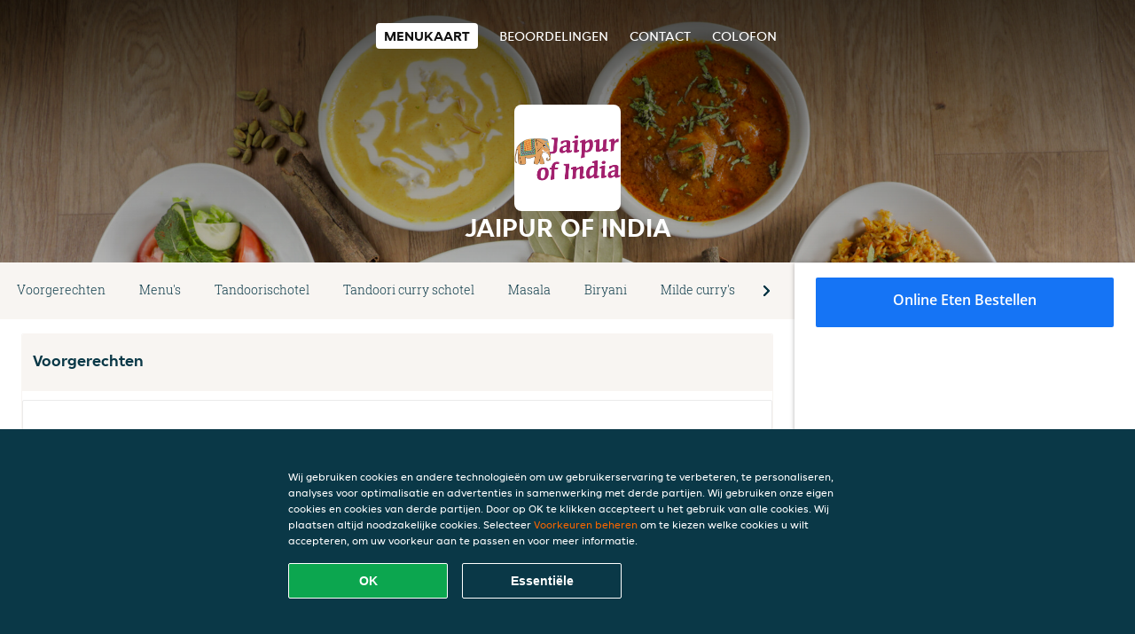

--- FILE ---
content_type: text/html; charset=utf-8
request_url: https://www.jaipurofindia-denhaag.nl/
body_size: 11955
content:
<!DOCTYPE html>
<html itemscope="itemscope" itemtype="http://schema.org/WebPage" lang="nl"
    xml:lang="nl" xmlns="http://www.w3.org/1999/xhtml">

<head>
    <title>Jaipur of India - Eten bestellen in Den Haag</title>
    <meta name="description" content="Bekijk het menu van Jaipur of India uit Den Haag en bestel gelijk je favoriete gerechten online. Geniet binnen minuten dankzij van een heerlijke maaltijd." />
    <meta name="keywords" content="Jaipur of India, Jaipur of India, eten bestellen, Jaipur of India Den Haag, eten bezorgen, Indiaas" />
    <meta http-equiv="content-type" content="text/html; charset=UTF-8" />
    <meta name="theme-color" content="#55ADDE" />
    <meta name='viewport' content='width=device-width, initial-scale=1.0, maximum-scale=1.0, user-scalable=0' />
    <meta name="showOrderModule" content="true" />
    <meta name="orderUrl" content="http://www.thuisbezorgd.nl/jaipur-of-india">
    <meta name="orderButtonText" content="Online eten bestellen">
    <link rel="shortcut icon" href="/favicon.ico" />
    <link rel="stylesheet" type="text/css" href="/style/style.css?v=db2763b246f24ebaf26b978645299e21&amp;reset=1&w0lk8RxQJ" />
    <link rel="stylesheet" type="text/css" href="/assets/css/takeaway.css?w0lk8RxQJ" />
    <link rel="stylesheet" type="text/css" href="/font-awesome/css/font-awesome.min.css?w0lk8RxQJ" />

    <link rel="stylesheet" type="text/css" href="/tpl/template1/additives.css?w0lk8RxQJ" />    <script src="/js/jquery-3.1.1.min.js?w0lk8RxQJ"></script>
    <script src="/assets/js/app.js?w0lk8RxQJ"></script>
    <script src="/tpl/template1/additives.js?w0lk8RxQJ" /></script>    <script type="application/javascript">
    var uaCode = 'UA-2290863-1';
</script>
    <link rel="stylesheet" type="text/css" href="/basket/css/sidedishes.css?w0lk8RxQJ" />
    <script src="/js/allergens.js?w0lk8RxQJ"></script>
            <script src="/basket/js/vendor/js.cookie.min.js?w0lk8RxQJ"></script>
        <script src="/basket/js/vendor/moment.min.js?w0lk8RxQJ"></script>
        <script src="/basket/js/vendor/moment-timezone.min.js?w0lk8RxQJ"></script>
        <script src="/basket/js/bundle.js?w0lk8RxQJ"></script>
        <script>
        var site = {
            aPath: '/',
            local: '//',
            language: 'nl',
            path: '/',
            domain: 'thuisbezorgd.nl',
            cc: '1',
            tz: 'Europe/Amsterdam',
            tzData: 'Europe/Amsterdam|AMT NST +0120 +0020 CEST CET|-j.w -1j.w -1k -k -20 -10|010101010101010101010101010101010101010101012323234545454545454545454545454545454545454545454545454545454545454545454545454545454545454545454545454545454545454545454545454545454545|-2aFcj.w 11b0 1iP0 11A0 1io0 1cM0 1fA0 1a00 1fA0 1a00 1fA0 1a00 1co0 1io0 1yo0 Pc0 1a00 1fA0 1Bc0 Mo0 1tc0 Uo0 1tA0 U00 1uo0 W00 1s00 VA0 1so0 Vc0 1sM0 UM0 1wo0 Rc0 1u00 Wo0 1rA0 W00 1s00 VA0 1sM0 UM0 1w00 fV0 BCX.w 1tA0 U00 1u00 Wo0 1sm0 601k WM0 1fA0 1cM0 1cM0 1cM0 16M0 1gMM0 1a00 1fA0 1cM0 1cM0 1cM0 1fA0 1a00 1cM0 1cM0 1cM0 1cM0 1cM0 1cM0 1cM0 1fA0 1cM0 1cM0 1cM0 1cM0 1cM0 1cM0 1cM0 1cM0 1cM0 1cM0 1cM0 1fA0 1cM0 1cM0 1cM0 1cM0 1cM0 1cM0 1cM0 1cM0 1cM0 1cM0 1fA0 1o00 11A0 1o00 11A0 1o00 11A0 1qM0 WM0 1qM0 WM0 1qM0 11A0 1o00 11A0 1o00 11A0 1qM0 WM0 1qM0 WM0 1qM0 WM0 1qM0 11A0 1o00 11A0 1o00 11A0 1qM0 WM0 1qM0 WM0 1qM0 11A0 1o00 11A0 1o00 11A0 1o00 11A0 1qM0 WM0 1qM0 WM0 1qM0 11A0 1o00 11A0 1o00 11A0 1qM0 WM0 1qM0 WM0 1qM0 11A0 1o00 11A0 1o00 11A0 1o00 11A0 1qM0 WM0 1qM0 WM0 1qM0 11A0 1o00 11A0 1o00 11A0 1qM0 WM0 1qM0 WM0 1qM0 WM0 1qM0 11A0 1o00 11A0 1o00|16e5',
            cookieWall: true,
            forceGeo: false,
        }
    </script>



</head>

<body class="menu">
    

    <div class="header">
        <div id="navigationopenbutton" class="menubutton"><i class="fa fa-bars fa-2x" aria-hidden="true"></i></div>

        <div class="nav">
            <div id="navigationclosebutton" class="menubutton"><i class="fa fa-close fa-2x" aria-hidden="true"></i></div>
            <div class="nav-wrapper">
                <ul>
                    <li class="active"><a href="/" title="Bekijk de menukaart van Jaipur of India">Menukaart</a></li>
<li><a href="/review" title="Bekijk beoordelingen over Jaipur of India">Beoordelingen</a></li>
<li><a href="/contact" title="Neem contact op met Jaipur of India">Contact</a></li>
<li><a href="/colofon" title="">colofon</a></li>
                </ul>
            </div>
        </div>
    </div>
    <div class="templaterevamped-hero">
        <div class="templaterevamped-header">
            <div class="restaurantlogo">
                <img src="//static.thuisbezorgd.nl/images/restaurants/nl/Q0QRPN3/logo_465x320.png">
            </div>
            <h1>
                JAIPUR OF INDIA            </h1>
        </div>
    </div>
<div class="full">
    <div class="menucard-main">
        <div class="menuproducts"><div class="js-menu-category-bar-sticky">
    <div class="menu-category-bar-container">
        <div class="menu-category-bar menucard-container">
            <div class="menu-category-list">
                <div class="swiper-container js-swiper">
                    <div class="swiper-wrapper">
                                                                            <a href="#cat1" data-category="cat1" class="swiper-slide">Voorgerechten</a>
                                                    <a href="#cat2" data-category="cat2" class="swiper-slide">Menu's</a>
                                                    <a href="#cat3" data-category="cat3" class="swiper-slide">Tandoorischotel</a>
                                                    <a href="#cat4" data-category="cat4" class="swiper-slide">Tandoori curry schotel</a>
                                                    <a href="#cat5" data-category="cat5" class="swiper-slide">Masala</a>
                                                    <a href="#cat6" data-category="cat6" class="swiper-slide">Biryani</a>
                                                    <a href="#cat7" data-category="cat7" class="swiper-slide">Milde curry's</a>
                                                    <a href="#cat8" data-category="cat8" class="swiper-slide">Medium hete gerechten</a>
                                                    <a href="#cat9" data-category="cat9" class="swiper-slide">Pittig tot zeer pikante gerechten</a>
                                                    <a href="#cat10" data-category="cat10" class="swiper-slide">Vegetarische hoofdgerechten</a>
                                                    <a href="#cat11" data-category="cat11" class="swiper-slide">Vegetarische bijgerechten</a>
                                                    <a href="#cat12" data-category="cat12" class="swiper-slide">Dranken</a>
                                                    <a href="#cat13" data-category="cat13" class="swiper-slide">Bier</a>
                                            </div>
                </div>
            </div>
            <div class="swipe-next">
                <i class="icon-ta-next-v2 swipe-next-button"></i>
            </div>
        </div>
    </div>
</div>


<div class="widget menucard-listing" id="menu">
    <div class="menucard-container ">
                                <div class="menucat menucard__meals-group" anchor-id="cat1"
                             id="cat1">
                                                        <div class="category">
                                <div class="category-name">
                                    Voorgerechten                                </div>
                                <div class="category-description">
                                                                    </div>
                            </div>

                            <div class="product-container">
                                                    <div itemscope itemtype="http://schema.org/Product">
                                                <div class="addtobasket "
                             onclick="addSimpleProductBasket(event, 'templaterevamped'); return false;"
                             data-min-age="0"
                             data-productId="30731OO07O"
                             data-categoryId="" id="3Q75NQQ5N/30731OO07O">
                                                                        <div class="meal-wrapper">
                                <div class="product-name" itemprop="name">
                                    Onion bhaji                                    <span onclick="allergens(event); return false" class="meal-allergens" title="Meer productinformatie"  data-name="Onion bhaji" data-allergens="A,Wh"   data-template="templaterevamped"></span>                                                                    </div> <!-- product-name -->

                                                                    <div class="product-description"
                                         itemprop="description">Gebakken bolletjes ui met erwtenmeel, ei, paprika en verse kruiden                                    </div>
                                                                    <div itemprop="offers" itemscope itemtype="http://schema.org/Offer">
                                    <div class="product-price" itemprop="price">
                                        € 5,50                                    </div>
                                </div>
                                                                    <div class="meal-description-attribute-descriptions">
                                        incl. statiegeld (€ 0,00)                                    </div>
                                                                                </div>
                                                                            <div class="product-order-button"></div>
                            </div> <!-- add simple product div OR show sidedish div -->
                    </div><!--itemscope schema product -->
                                        <div itemscope itemtype="http://schema.org/Product">
                                                                <div class="addtobasket " data-min-age="0"
                                             data-template="templaterevamped"
                                             onclick="menucard_ShowSideDishes('3R3O1OO07O','3Q75NQQ5N', '0', 'templaterevamped'); return false;">
                                                                                        <div class="meal-wrapper">
                                <div class="product-name" itemprop="name">
                                    Sheek kebab                                    <span onclick="allergens(event); return false" class="meal-allergens" title="Meer productinformatie"  data-name="Sheek kebab" data-allergens="E,F"   data-template="templaterevamped"></span>                                                                    </div> <!-- product-name -->

                                                                    <div class="product-description"
                                         itemprop="description">Zacht gekruide gehaktrolletjes geroosterd in de tandoori oven                                    </div>
                                                                    <div itemprop="offers" itemscope itemtype="http://schema.org/Offer">
                                    <div class="product-price" itemprop="price">
                                        € 6,00                                    </div>
                                </div>
                                                                    <div class="meal-description-attribute-descriptions">
                                        incl. statiegeld (€ 0,00)                                    </div>
                                                                                </div>
                                                                            <div class="product-order-button"></div>
                            </div> <!-- add simple product div OR show sidedish div -->
                    </div><!--itemscope schema product -->
                                        <div itemscope itemtype="http://schema.org/Product">
                                                <div class="addtobasket "
                             onclick="addSimpleProductBasket(event, 'templaterevamped'); return false;"
                             data-min-age="0"
                             data-productId="333O1OO07O"
                             data-categoryId="" id="3Q75NQQ5N/333O1OO07O">
                                                                        <div class="meal-wrapper">
                                <div class="product-name" itemprop="name">
                                    Chicken tikka                                    <span onclick="allergens(event); return false" class="meal-allergens" title="Meer productinformatie"  data-name="Chicken tikka" data-allergens="G"   data-template="templaterevamped"></span>                                                                    </div> <!-- product-name -->

                                                                    <div class="product-description"
                                         itemprop="description">Gegrilde stukjes kipfilet gemarineerd in tandoori kruiden                                    </div>
                                                                    <div itemprop="offers" itemscope itemtype="http://schema.org/Offer">
                                    <div class="product-price" itemprop="price">
                                        € 6,00                                    </div>
                                </div>
                                                                    <div class="meal-description-attribute-descriptions">
                                        incl. statiegeld (€ 0,00)                                    </div>
                                                                                </div>
                                                                            <div class="product-order-button"></div>
                            </div> <!-- add simple product div OR show sidedish div -->
                    </div><!--itemscope schema product -->
                                        <div itemscope itemtype="http://schema.org/Product">
                                                <div class="addtobasket "
                             onclick="addSimpleProductBasket(event, 'templaterevamped'); return false;"
                             data-min-age="0"
                             data-productId="37NO1OO07O"
                             data-categoryId="" id="3Q75NQQ5N/37NO1OO07O">
                                                                        <div class="meal-wrapper">
                                <div class="product-name" itemprop="name">
                                    Tandoori chicken                                    <span onclick="allergens(event); return false" class="meal-allergens" title="Meer productinformatie"  data-name="Tandoori chicken" data-allergens="G"   data-template="templaterevamped"></span>                                                                    </div> <!-- product-name -->

                                                                    <div class="product-description"
                                         itemprop="description">Fijn gekruide en gemarineerde kip uit de tandoori oven                                    </div>
                                                                    <div itemprop="offers" itemscope itemtype="http://schema.org/Offer">
                                    <div class="product-price" itemprop="price">
                                        € 6,00                                    </div>
                                </div>
                                                                    <div class="meal-description-attribute-descriptions">
                                        incl. statiegeld (€ 0,00)                                    </div>
                                                                                </div>
                                                                            <div class="product-order-button"></div>
                            </div> <!-- add simple product div OR show sidedish div -->
                    </div><!--itemscope schema product -->
                                        <div itemscope itemtype="http://schema.org/Product">
                                                <div class="addtobasket "
                             onclick="addSimpleProductBasket(event, 'templaterevamped'); return false;"
                             data-min-age="0"
                             data-productId="31NO1OO07O"
                             data-categoryId="" id="3Q75NQQ5N/31NO1OO07O">
                                                                        <div class="meal-wrapper">
                                <div class="product-name" itemprop="name">
                                    Muligatwany soep                                    <span onclick="allergens(event); return false" class="meal-allergens" title="Meer productinformatie"  data-name="Muligatwany soep" data-allergens="A,C,G,L"   data-template="templaterevamped"></span>                                                                    </div> <!-- product-name -->

                                                                    <div class="product-description"
                                         itemprop="description">Kerriesoep met linzen, koriander, citroen en rijst (vrij pittig)                                    </div>
                                                                    <div itemprop="offers" itemscope itemtype="http://schema.org/Offer">
                                    <div class="product-price" itemprop="price">
                                        € 5,00                                    </div>
                                </div>
                                                                    <div class="meal-description-attribute-descriptions">
                                        incl. statiegeld (€ 0,00)                                    </div>
                                                                                </div>
                                                                            <div class="product-order-button"></div>
                            </div> <!-- add simple product div OR show sidedish div -->
                    </div><!--itemscope schema product -->
                                        <div itemscope itemtype="http://schema.org/Product">
                                                <div class="addtobasket "
                             onclick="addSimpleProductBasket(event, 'templaterevamped'); return false;"
                             data-min-age="0"
                             data-productId="351O1OO07O"
                             data-categoryId="" id="3Q75NQQ5N/351O1OO07O">
                                                                        <div class="meal-wrapper">
                                <div class="product-name" itemprop="name">
                                    Linzensoep                                    <span onclick="allergens(event); return false" class="meal-allergens" title="Meer productinformatie"  data-name="Linzensoep" data-allergens="A,C,G,L"   data-template="templaterevamped"></span>                                                                    </div> <!-- product-name -->

                                                                    <div class="product-description"
                                         itemprop="description">Linzensoep met verse kruiden en koriander                                    </div>
                                                                    <div itemprop="offers" itemscope itemtype="http://schema.org/Offer">
                                    <div class="product-price" itemprop="price">
                                        € 5,00                                    </div>
                                </div>
                                                                    <div class="meal-description-attribute-descriptions">
                                        incl. statiegeld (€ 0,00)                                    </div>
                                                                                </div>
                                                                            <div class="product-order-button"></div>
                            </div> <!-- add simple product div OR show sidedish div -->
                    </div><!--itemscope schema product -->
                                        <div itemscope itemtype="http://schema.org/Product">
                                                <div class="addtobasket "
                             onclick="addSimpleProductBasket(event, 'templaterevamped'); return false;"
                             data-min-age="0"
                             data-productId="3R0O1OO07O"
                             data-categoryId="" id="3Q75NQQ5N/3R0O1OO07O">
                                                                        <div class="meal-wrapper">
                                <div class="product-name" itemprop="name">
                                    Lamb tikka                                    <span onclick="allergens(event); return false" class="meal-allergens" title="Meer productinformatie"  data-name="Lamb tikka" data-allergens="A,F,G"   data-template="templaterevamped"></span>                                                                    </div> <!-- product-name -->

                                                                    <div class="product-description"
                                         itemprop="description">Stukjes gemarineerd lamsvlees uit de tandoori oven met mintsaus                                    </div>
                                                                    <div itemprop="offers" itemscope itemtype="http://schema.org/Offer">
                                    <div class="product-price" itemprop="price">
                                        € 8,50                                    </div>
                                </div>
                                                                    <div class="meal-description-attribute-descriptions">
                                        incl. statiegeld (€ 0,00)                                    </div>
                                                                                </div>
                                                                            <div class="product-order-button"></div>
                            </div> <!-- add simple product div OR show sidedish div -->
                    </div><!--itemscope schema product -->
                                        <div itemscope itemtype="http://schema.org/Product">
                                                <div class="addtobasket "
                             onclick="addSimpleProductBasket(event, 'templaterevamped'); return false;"
                             data-min-age="0"
                             data-productId="300O1OO07O"
                             data-categoryId="" id="3Q75NQQ5N/300O1OO07O">
                                                                        <div class="meal-wrapper">
                                <div class="product-name" itemprop="name">
                                    Malay tikka                                    <span onclick="allergens(event); return false" class="meal-allergens" title="Meer productinformatie"  data-name="Malay tikka" data-allergens="G"   data-template="templaterevamped"></span>                                                                    </div> <!-- product-name -->

                                                                <div itemprop="offers" itemscope itemtype="http://schema.org/Offer">
                                    <div class="product-price" itemprop="price">
                                        € 7,00                                    </div>
                                </div>
                                                                    <div class="meal-description-attribute-descriptions">
                                        incl. statiegeld (€ 0,00)                                    </div>
                                                                                </div>
                                                                            <div class="product-order-button"></div>
                            </div> <!-- add simple product div OR show sidedish div -->
                    </div><!--itemscope schema product -->
                                        <div itemscope itemtype="http://schema.org/Product">
                                                <div class="addtobasket "
                             onclick="addSimpleProductBasket(event, 'templaterevamped'); return false;"
                             data-min-age="0"
                             data-productId="3OR31OO07O"
                             data-categoryId="" id="3Q75NQQ5N/3OR31OO07O">
                                                                        <div class="meal-wrapper">
                                <div class="product-name" itemprop="name">
                                    King prawns butterfly                                    <span onclick="allergens(event); return false" class="meal-allergens" title="Meer productinformatie"  data-name="King prawns butterfly" data-allergens="A,Wh,B,C,D"   data-template="templaterevamped"></span>                                                                    </div> <!-- product-name -->

                                                                    <div class="product-description"
                                         itemprop="description">Gepaneerde koningsgarnalen, salade en tamarindesaus                                    </div>
                                                                    <div itemprop="offers" itemscope itemtype="http://schema.org/Offer">
                                    <div class="product-price" itemprop="price">
                                        € 8,00                                    </div>
                                </div>
                                                                    <div class="meal-description-attribute-descriptions">
                                        incl. statiegeld (€ 0,00)                                    </div>
                                                                                </div>
                                                                            <div class="product-order-button"></div>
                            </div> <!-- add simple product div OR show sidedish div -->
                    </div><!--itemscope schema product -->
                                        <div itemscope itemtype="http://schema.org/Product">
                                                <div class="addtobasket "
                             onclick="addSimpleProductBasket(event, 'templaterevamped'); return false;"
                             data-min-age="0"
                             data-productId="3QQ31OO07O"
                             data-categoryId="" id="3Q75NQQ5N/3QQ31OO07O">
                                                                        <div class="meal-wrapper">
                                <div class="product-name" itemprop="name">
                                    Prawn puree                                    <span onclick="allergens(event); return false" class="meal-allergens" title="Meer productinformatie"  data-name="Prawn puree" data-allergens="A,Wh,B,D,G"   data-template="templaterevamped"></span>                                                                    </div> <!-- product-name -->

                                                                    <div class="product-description"
                                         itemprop="description">Fijn gekruide garnalen op zacht brood                                    </div>
                                                                    <div itemprop="offers" itemscope itemtype="http://schema.org/Offer">
                                    <div class="product-price" itemprop="price">
                                        € 6,50                                    </div>
                                </div>
                                                                    <div class="meal-description-attribute-descriptions">
                                        incl. statiegeld (€ 0,00)                                    </div>
                                                                                </div>
                                                                            <div class="product-order-button"></div>
                            </div> <!-- add simple product div OR show sidedish div -->
                    </div><!--itemscope schema product -->
                                        <div itemscope itemtype="http://schema.org/Product">
                                                <div class="addtobasket "
                             onclick="addSimpleProductBasket(event, 'templaterevamped'); return false;"
                             data-min-age="0"
                             data-productId="3NQ31OO07O"
                             data-categoryId="" id="3Q75NQQ5N/3NQ31OO07O">
                                                                        <div class="meal-wrapper">
                                <div class="product-name" itemprop="name">
                                    Chicken seek kebab                                    <span onclick="allergens(event); return false" class="meal-allergens" title="Meer productinformatie"  data-name="Chicken seek kebab" data-allergens="E,F"   data-template="templaterevamped"></span>                                                                    </div> <!-- product-name -->

                                                                <div itemprop="offers" itemscope itemtype="http://schema.org/Offer">
                                    <div class="product-price" itemprop="price">
                                        € 6,00                                    </div>
                                </div>
                                                                    <div class="meal-description-attribute-descriptions">
                                        incl. statiegeld (€ 0,00)                                    </div>
                                                                                </div>
                                                                            <div class="product-order-button"></div>
                            </div> <!-- add simple product div OR show sidedish div -->
                    </div><!--itemscope schema product -->
                                        <div itemscope itemtype="http://schema.org/Product">
                                                                <div class="addtobasket " data-min-age="0"
                                             data-template="templaterevamped"
                                             onclick="menucard_ShowSideDishes('3P731OO07O','3Q75NQQ5N', '0', 'templaterevamped'); return false;">
                                                                                        <div class="meal-wrapper">
                                <div class="product-name" itemprop="name">
                                    Samosa                                    <span onclick="allergens(event); return false" class="meal-allergens" title="Meer productinformatie"  data-name="Samosa" data-allergens="A,Wh,C,G"   data-template="templaterevamped"></span>                                                                    </div> <!-- product-name -->

                                                                    <div class="product-description"
                                         itemprop="description">Diep gefrituurd driehoekig pasteitje met medium gekruide groenten of lamsgehakt                                    </div>
                                                                    <div itemprop="offers" itemscope itemtype="http://schema.org/Offer">
                                    <div class="product-price" itemprop="price">
                                        € 5,50                                    </div>
                                </div>
                                                                    <div class="meal-description-attribute-descriptions">
                                        incl. statiegeld (€ 0,00)                                    </div>
                                                                                </div>
                                                                            <div class="product-order-button"></div>
                            </div> <!-- add simple product div OR show sidedish div -->
                    </div><!--itemscope schema product -->
                                </div> <!-- product-container -->
        </div> <!-- menucat -->
                                <div class="menucat menucard__meals-group" anchor-id="cat2"
                             id="cat2">
                                                        <div class="category">
                                <div class="category-name">
                                    Menu's                                </div>
                                <div class="category-description">
                                                                    </div>
                            </div>

                            <div class="product-container">
                                                    <div itemscope itemtype="http://schema.org/Product">
                                                                <div class="addtobasket " data-min-age="0"
                                             data-template="templaterevamped"
                                             onclick="menucard_ShowSideDishes('3RPO1OO07O','37Q5NQQ5N', '0', 'templaterevamped'); return false;">
                                                                                        <div class="meal-wrapper">
                                <div class="product-name" itemprop="name">
                                    Chicken menu voor 2 personen                                    <span onclick="allergens(event); return false" class="meal-allergens" title="Meer productinformatie"  data-name="Chicken menu voor 2 personen" data-allergens="A,Wh,G"   data-template="templaterevamped"></span>                                                                    </div> <!-- product-name -->

                                                                    <div class="product-description"
                                         itemprop="description">Voorgerecht: vlees of vegetarische samosa - Hoofdgerecht: 2x kip tikka masala (combinatie van tandoori en curry), rijst, naan en yoghurtsaus                                    </div>
                                                                    <div itemprop="offers" itemscope itemtype="http://schema.org/Offer">
                                    <div class="product-price" itemprop="price">
                                        € 33,50                                    </div>
                                </div>
                                                                    <div class="meal-description-attribute-descriptions">
                                        incl. statiegeld (€ 0,00)                                    </div>
                                                                                </div>
                                                                            <div class="product-order-button"></div>
                            </div> <!-- add simple product div OR show sidedish div -->
                    </div><!--itemscope schema product -->
                                        <div itemscope itemtype="http://schema.org/Product">
                                                                <div class="addtobasket " data-min-age="0"
                                             data-template="templaterevamped"
                                             onclick="menucard_ShowSideDishes('35OO1OO07O','37Q5NQQ5N', '0', 'templaterevamped'); return false;">
                                                                                        <div class="meal-wrapper">
                                <div class="product-name" itemprop="name">
                                    Vegetarian menu voor 2 personen                                    <span onclick="allergens(event); return false" class="meal-allergens" title="Meer productinformatie"  data-name="Vegetarian menu voor 2 personen" data-allergens="A,Wh,C,F,G,L,O"   data-template="templaterevamped"></span>                                                                    </div> <!-- product-name -->

                                                                    <div class="product-description"
                                         itemprop="description">Voorgerecht: Vegetarian samosa, vegetarian dansak gekookt met citroen, ananas en linzen, zoet en zuur (klein beetje pittig). Hoofdgerecht: Bombay Alloo, sag paneer, mix groenten, curry, rijst, naan, saus                                    </div>
                                                                    <div itemprop="offers" itemscope itemtype="http://schema.org/Offer">
                                    <div class="product-price" itemprop="price">
                                        € 29,50                                    </div>
                                </div>
                                                                    <div class="meal-description-attribute-descriptions">
                                        incl. statiegeld (€ 0,00)                                    </div>
                                                                                </div>
                                                                            <div class="product-order-button"></div>
                            </div> <!-- add simple product div OR show sidedish div -->
                    </div><!--itemscope schema product -->
                                        <div itemscope itemtype="http://schema.org/Product">
                                                <div class="addtobasket "
                             onclick="addSimpleProductBasket(event, 'templaterevamped'); return false;"
                             data-min-age="0"
                             data-productId="375O1OO07O"
                             data-categoryId="" id="37Q5NQQ5N/375O1OO07O">
                                                                        <div class="meal-wrapper">
                                <div class="product-name" itemprop="name">
                                    Meat menu voor 2 personen                                                                                                        </div> <!-- product-name -->

                                                                    <div class="product-description"
                                         itemprop="description">Voorgerecht: vlees samosa Hoofdgerecht: 2x lam saag spinazie lamsgerecht, zachte curry, rijst, naan en yoghurtsaus                                    </div>
                                                                    <div itemprop="offers" itemscope itemtype="http://schema.org/Offer">
                                    <div class="product-price" itemprop="price">
                                        € 34,50                                    </div>
                                </div>
                                                                    <div class="meal-description-attribute-descriptions">
                                        incl. statiegeld (€ 0,00)                                    </div>
                                                                                </div>
                                                                            <div class="product-order-button"></div>
                            </div> <!-- add simple product div OR show sidedish div -->
                    </div><!--itemscope schema product -->
                                </div> <!-- product-container -->
        </div> <!-- menucat -->
                                <div class="menucat menucard__meals-group" anchor-id="cat3"
                             id="cat3">
                                                        <div class="category">
                                <div class="category-name">
                                    Tandoorischotel                                </div>
                                <div class="category-description">
                                    Licht gekruide gerechten gemarineerd met speciale Indiase tuinkruiden, specerijen, citroen, yoghurt en koriander. Alle tandoori gerechten worden geserveerd met naan en salade                                </div>
                            </div>

                            <div class="product-container">
                                                    <div itemscope itemtype="http://schema.org/Product">
                                                                <div class="addtobasket " data-min-age="0"
                                             data-template="templaterevamped"
                                             onclick="menucard_ShowSideDishes('3O151OO07O','3RR5NQQ5N', '0', 'templaterevamped'); return false;">
                                                                                        <div class="meal-wrapper">
                                <div class="product-name" itemprop="name">
                                    Tandoori koningsgarnalen                                    <span onclick="allergens(event); return false" class="meal-allergens" title="Meer productinformatie"  data-name="Tandoori koningsgarnalen" data-allergens="B,D"   data-template="templaterevamped"></span>                                                                    </div> <!-- product-name -->

                                                                <div itemprop="offers" itemscope itemtype="http://schema.org/Offer">
                                    <div class="product-price" itemprop="price">
                                        € 21,50                                    </div>
                                </div>
                                                                    <div class="meal-description-attribute-descriptions">
                                        incl. statiegeld (€ 0,00)                                    </div>
                                                                                </div>
                                                                            <div class="product-order-button"></div>
                            </div> <!-- add simple product div OR show sidedish div -->
                    </div><!--itemscope schema product -->
                                        <div itemscope itemtype="http://schema.org/Product">
                                                                <div class="addtobasket " data-min-age="0"
                                             data-template="templaterevamped"
                                             onclick="menucard_ShowSideDishes('37O51OO07O','3RR5NQQ5N', '0', 'templaterevamped'); return false;">
                                                                                        <div class="meal-wrapper">
                                <div class="product-name" itemprop="name">
                                    Tandoori kip                                    <span onclick="allergens(event); return false" class="meal-allergens" title="Meer productinformatie"  data-name="Tandoori kip" data-allergens="G"   data-template="templaterevamped"></span>                                                                    </div> <!-- product-name -->

                                                                <div itemprop="offers" itemscope itemtype="http://schema.org/Offer">
                                    <div class="product-price" itemprop="price">
                                        € 17,00                                    </div>
                                </div>
                                                                    <div class="meal-description-attribute-descriptions">
                                        incl. statiegeld (€ 0,00)                                    </div>
                                                                                </div>
                                                                            <div class="product-order-button"></div>
                            </div> <!-- add simple product div OR show sidedish div -->
                    </div><!--itemscope schema product -->
                                        <div itemscope itemtype="http://schema.org/Product">
                                                                <div class="addtobasket " data-min-age="0"
                                             data-template="templaterevamped"
                                             onclick="menucard_ShowSideDishes('35051OO07O','3RR5NQQ5N', '0', 'templaterevamped'); return false;">
                                                                                        <div class="meal-wrapper">
                                <div class="product-name" itemprop="name">
                                    Malay Tikka                                    <span onclick="allergens(event); return false" class="meal-allergens" title="Meer productinformatie"  data-name="Malay Tikka" data-allergens="G"   data-template="templaterevamped"></span>                                                                    </div> <!-- product-name -->

                                                                <div itemprop="offers" itemscope itemtype="http://schema.org/Offer">
                                    <div class="product-price" itemprop="price">
                                        € 18,50                                    </div>
                                </div>
                                                                    <div class="meal-description-attribute-descriptions">
                                        incl. statiegeld (€ 0,00)                                    </div>
                                                                                </div>
                                                                            <div class="product-order-button"></div>
                            </div> <!-- add simple product div OR show sidedish div -->
                    </div><!--itemscope schema product -->
                                        <div itemscope itemtype="http://schema.org/Product">
                                                                <div class="addtobasket " data-min-age="0"
                                             data-template="templaterevamped"
                                             onclick="menucard_ShowSideDishes('35351OO07O','3RR5NQQ5N', '0', 'templaterevamped'); return false;">
                                                                                        <div class="meal-wrapper">
                                <div class="product-name" itemprop="name">
                                    Lamsvlees tikka                                    <span onclick="allergens(event); return false" class="meal-allergens" title="Meer productinformatie"  data-name="Lamsvlees tikka" data-allergens="A,G"   data-template="templaterevamped"></span>                                                                    </div> <!-- product-name -->

                                                                <div itemprop="offers" itemscope itemtype="http://schema.org/Offer">
                                    <div class="product-price" itemprop="price">
                                        € 20,00                                    </div>
                                </div>
                                                                    <div class="meal-description-attribute-descriptions">
                                        incl. statiegeld (€ 0,00)                                    </div>
                                                                                </div>
                                                                            <div class="product-order-button"></div>
                            </div> <!-- add simple product div OR show sidedish div -->
                    </div><!--itemscope schema product -->
                                        <div itemscope itemtype="http://schema.org/Product">
                                                                <div class="addtobasket " data-min-age="0"
                                             data-template="templaterevamped"
                                             onclick="menucard_ShowSideDishes('3PN51OO07O','3RR5NQQ5N', '0', 'templaterevamped'); return false;">
                                                                                        <div class="meal-wrapper">
                                <div class="product-name" itemprop="name">
                                    Kip tikka                                    <span onclick="allergens(event); return false" class="meal-allergens" title="Meer productinformatie"  data-name="Kip tikka" data-allergens="G"   data-template="templaterevamped"></span>                                                                    </div> <!-- product-name -->

                                                                    <div class="product-description"
                                         itemprop="description">Kipfilet                                    </div>
                                                                    <div itemprop="offers" itemscope itemtype="http://schema.org/Offer">
                                    <div class="product-price" itemprop="price">
                                        € 18,00                                    </div>
                                </div>
                                                                    <div class="meal-description-attribute-descriptions">
                                        incl. statiegeld (€ 0,00)                                    </div>
                                                                                </div>
                                                                            <div class="product-order-button"></div>
                            </div> <!-- add simple product div OR show sidedish div -->
                    </div><!--itemscope schema product -->
                                        <div itemscope itemtype="http://schema.org/Product">
                                                                <div class="addtobasket " data-min-age="0"
                                             data-template="templaterevamped"
                                             onclick="menucard_ShowSideDishes('30RO1OO07O','3RR5NQQ5N', '0', 'templaterevamped'); return false;">
                                                                                        <div class="meal-wrapper">
                                <div class="product-name" itemprop="name">
                                    Sheek kebab                                    <span onclick="allergens(event); return false" class="meal-allergens" title="Meer productinformatie"  data-name="Sheek kebab" data-allergens="E,F"   data-template="templaterevamped"></span>                                                                    </div> <!-- product-name -->

                                                                <div itemprop="offers" itemscope itemtype="http://schema.org/Offer">
                                    <div class="product-price" itemprop="price">
                                        € 17,50                                    </div>
                                </div>
                                                                    <div class="meal-description-attribute-descriptions">
                                        incl. statiegeld (€ 0,00)                                    </div>
                                                                                </div>
                                                                            <div class="product-order-button"></div>
                            </div> <!-- add simple product div OR show sidedish div -->
                    </div><!--itemscope schema product -->
                                        <div itemscope itemtype="http://schema.org/Product">
                                                                <div class="addtobasket " data-min-age="0"
                                             data-template="templaterevamped"
                                             onclick="menucard_ShowSideDishes('3OQO1OO07O','3RR5NQQ5N', '0', 'templaterevamped'); return false;">
                                                                                        <div class="meal-wrapper">
                                <div class="product-name" itemprop="name">
                                    House tandoori Special                                                                                                        </div> <!-- product-name -->

                                                                <div itemprop="offers" itemscope itemtype="http://schema.org/Offer">
                                    <div class="product-price" itemprop="price">
                                        € 20,50                                    </div>
                                </div>
                                                                    <div class="meal-description-attribute-descriptions">
                                        incl. statiegeld (€ 0,00)                                    </div>
                                                                                </div>
                                                                            <div class="product-order-button"></div>
                            </div> <!-- add simple product div OR show sidedish div -->
                    </div><!--itemscope schema product -->
                                </div> <!-- product-container -->
        </div> <!-- menucat -->
                                <div class="menucat menucard__meals-group" anchor-id="cat4"
                             id="cat4">
                                                        <div class="category">
                                <div class="category-name">
                                    Tandoori curry schotel                                </div>
                                <div class="category-description">
                                    Geserveerd met rijst. Deze tandoorigerechten worden na het bakken in de klei-oven verder bereid in de pan met toevoeging van uien, tuinkruiden, tomaten en specerijen. Geserveerd met basmati pilau rijst. Tip: heerlijk met een extra groentegerecht!                                </div>
                            </div>

                            <div class="product-container">
                                                    <div itemscope itemtype="http://schema.org/Product">
                                                                <div class="addtobasket " data-min-age="0"
                                             data-template="templaterevamped"
                                             onclick="menucard_ShowSideDishes('3Q0N1OO07O','3QO5NQQ5N', '0', 'templaterevamped'); return false;">
                                                                                        <div class="meal-wrapper">
                                <div class="product-name" itemprop="name">
                                    Tandoori chicken curry                                    <span onclick="allergens(event); return false" class="meal-allergens" title="Meer productinformatie"  data-name="Tandoori chicken curry" data-allergens="G"   data-template="templaterevamped"></span>                                                                    </div> <!-- product-name -->

                                                                    <div class="product-description"
                                         itemprop="description">Medium                                    </div>
                                                                    <div itemprop="offers" itemscope itemtype="http://schema.org/Offer">
                                    <div class="product-price" itemprop="price">
                                        € 16,50                                    </div>
                                </div>
                                                                    <div class="meal-description-attribute-descriptions">
                                        incl. statiegeld (€ 0,00)                                    </div>
                                                                                </div>
                                                                            <div class="product-order-button"></div>
                            </div> <!-- add simple product div OR show sidedish div -->
                    </div><!--itemscope schema product -->
                                        <div itemscope itemtype="http://schema.org/Product">
                                                                <div class="addtobasket " data-min-age="0"
                                             data-template="templaterevamped"
                                             onclick="menucard_ShowSideDishes('3R311OO07O','3QO5NQQ5N', '0', 'templaterevamped'); return false;">
                                                                                        <div class="meal-wrapper">
                                <div class="product-name" itemprop="name">
                                    Kip tikka madras                                                                                                        </div> <!-- product-name -->

                                                                    <div class="product-description"
                                         itemprop="description">Pittig                                    </div>
                                                                    <div itemprop="offers" itemscope itemtype="http://schema.org/Offer">
                                    <div class="product-price" itemprop="price">
                                        € 19,50                                    </div>
                                </div>
                                                                    <div class="meal-description-attribute-descriptions">
                                        incl. statiegeld (€ 0,00)                                    </div>
                                                                                </div>
                                                                            <div class="product-order-button"></div>
                            </div> <!-- add simple product div OR show sidedish div -->
                    </div><!--itemscope schema product -->
                                        <div itemscope itemtype="http://schema.org/Product">
                                                                <div class="addtobasket " data-min-age="0"
                                             data-template="templaterevamped"
                                             onclick="menucard_ShowSideDishes('37N11OO07O','3QO5NQQ5N', '0', 'templaterevamped'); return false;">
                                                                                        <div class="meal-wrapper">
                                <div class="product-name" itemprop="name">
                                    Kip tikka dopiaza                                                                                                        </div> <!-- product-name -->

                                                                    <div class="product-description"
                                         itemprop="description">Medium                                    </div>
                                                                    <div itemprop="offers" itemscope itemtype="http://schema.org/Offer">
                                    <div class="product-price" itemprop="price">
                                        € 19,50                                    </div>
                                </div>
                                                                    <div class="meal-description-attribute-descriptions">
                                        incl. statiegeld (€ 0,00)                                    </div>
                                                                                </div>
                                                                            <div class="product-order-button"></div>
                            </div> <!-- add simple product div OR show sidedish div -->
                    </div><!--itemscope schema product -->
                                        <div itemscope itemtype="http://schema.org/Product">
                                                                <div class="addtobasket " data-min-age="0"
                                             data-template="templaterevamped"
                                             onclick="menucard_ShowSideDishes('3QO11OO07O','3QO5NQQ5N', '0', 'templaterevamped'); return false;">
                                                                                        <div class="meal-wrapper">
                                <div class="product-name" itemprop="name">
                                    Lams tikka dopiaza                                    <span onclick="allergens(event); return false" class="meal-allergens" title="Meer productinformatie"  data-name="Lams tikka dopiaza" data-allergens="A,C,F,G,L"   data-template="templaterevamped"></span>                                                                    </div> <!-- product-name -->

                                                                    <div class="product-description"
                                         itemprop="description">Medium                                    </div>
                                                                    <div itemprop="offers" itemscope itemtype="http://schema.org/Offer">
                                    <div class="product-price" itemprop="price">
                                        € 19,50                                    </div>
                                </div>
                                                                    <div class="meal-description-attribute-descriptions">
                                        incl. statiegeld (€ 0,00)                                    </div>
                                                                                </div>
                                                                            <div class="product-order-button"></div>
                            </div> <!-- add simple product div OR show sidedish div -->
                    </div><!--itemscope schema product -->
                                        <div itemscope itemtype="http://schema.org/Product">
                                                                <div class="addtobasket " data-min-age="0"
                                             data-template="templaterevamped"
                                             onclick="menucard_ShowSideDishes('33P11OO07O','3QO5NQQ5N', '0', 'templaterevamped'); return false;">
                                                                                        <div class="meal-wrapper">
                                <div class="product-name" itemprop="name">
                                    Lams tikka dopiaza                                    <span onclick="allergens(event); return false" class="meal-allergens" title="Meer productinformatie"  data-name="Lams tikka dopiaza" data-allergens="A,C,F,G,L"   data-template="templaterevamped"></span>                                                                    </div> <!-- product-name -->

                                                                    <div class="product-description"
                                         itemprop="description">Pittig                                    </div>
                                                                    <div itemprop="offers" itemscope itemtype="http://schema.org/Offer">
                                    <div class="product-price" itemprop="price">
                                        € 19,50                                    </div>
                                </div>
                                                                    <div class="meal-description-attribute-descriptions">
                                        incl. statiegeld (€ 0,00)                                    </div>
                                                                                </div>
                                                                            <div class="product-order-button"></div>
                            </div> <!-- add simple product div OR show sidedish div -->
                    </div><!--itemscope schema product -->
                                        <div itemscope itemtype="http://schema.org/Product">
                                                                <div class="addtobasket " data-min-age="0"
                                             data-template="templaterevamped"
                                             onclick="menucard_ShowSideDishes('3Q711OO07O','3QO5NQQ5N', '0', 'templaterevamped'); return false;">
                                                                                        <div class="meal-wrapper">
                                <div class="product-name" itemprop="name">
                                    Lams tikka bhuna                                    <span onclick="allergens(event); return false" class="meal-allergens" title="Meer productinformatie"  data-name="Lams tikka bhuna" data-allergens="A,F,G"   data-template="templaterevamped"></span>                                                                    </div> <!-- product-name -->

                                                                    <div class="product-description"
                                         itemprop="description">Medium                                    </div>
                                                                    <div itemprop="offers" itemscope itemtype="http://schema.org/Offer">
                                    <div class="product-price" itemprop="price">
                                        € 19,50                                    </div>
                                </div>
                                                                    <div class="meal-description-attribute-descriptions">
                                        incl. statiegeld (€ 0,00)                                    </div>
                                                                                </div>
                                                                            <div class="product-order-button"></div>
                            </div> <!-- add simple product div OR show sidedish div -->
                    </div><!--itemscope schema product -->
                                        <div itemscope itemtype="http://schema.org/Product">
                                                                <div class="addtobasket " data-min-age="0"
                                             data-template="templaterevamped"
                                             onclick="menucard_ShowSideDishes('37Q11OO07O','3QO5NQQ5N', '0', 'templaterevamped'); return false;">
                                                                                        <div class="meal-wrapper">
                                <div class="product-name" itemprop="name">
                                    Tandoori chicken dopiaza                                    <span onclick="allergens(event); return false" class="meal-allergens" title="Meer productinformatie"  data-name="Tandoori chicken dopiaza" data-allergens="A,C,G,L"   data-template="templaterevamped"></span>                                                                    </div> <!-- product-name -->

                                                                    <div class="product-description"
                                         itemprop="description">Medium                                    </div>
                                                                    <div itemprop="offers" itemscope itemtype="http://schema.org/Offer">
                                    <div class="product-price" itemprop="price">
                                        € 18,50                                    </div>
                                </div>
                                                                    <div class="meal-description-attribute-descriptions">
                                        incl. statiegeld (€ 0,00)                                    </div>
                                                                                </div>
                                                                            <div class="product-order-button"></div>
                            </div> <!-- add simple product div OR show sidedish div -->
                    </div><!--itemscope schema product -->
                                        <div itemscope itemtype="http://schema.org/Product">
                                                                <div class="addtobasket " data-min-age="0"
                                             data-template="templaterevamped"
                                             onclick="menucard_ShowSideDishes('30NN1OO07O','3QO5NQQ5N', '0', 'templaterevamped'); return false;">
                                                                                        <div class="meal-wrapper">
                                <div class="product-name" itemprop="name">
                                    Tandoori chicken madras                                    <span onclick="allergens(event); return false" class="meal-allergens" title="Meer productinformatie"  data-name="Tandoori chicken madras" data-allergens="G,O"   data-template="templaterevamped"></span>                                                                    </div> <!-- product-name -->

                                                                    <div class="product-description"
                                         itemprop="description">Pittig                                    </div>
                                                                    <div itemprop="offers" itemscope itemtype="http://schema.org/Offer">
                                    <div class="product-price" itemprop="price">
                                        € 18,50                                    </div>
                                </div>
                                                                    <div class="meal-description-attribute-descriptions">
                                        incl. statiegeld (€ 0,00)                                    </div>
                                                                                </div>
                                                                            <div class="product-order-button"></div>
                            </div> <!-- add simple product div OR show sidedish div -->
                    </div><!--itemscope schema product -->
                                        <div itemscope itemtype="http://schema.org/Product">
                                                                <div class="addtobasket " data-min-age="0"
                                             data-template="templaterevamped"
                                             onclick="menucard_ShowSideDishes('3PR11OO07O','3QO5NQQ5N', '0', 'templaterevamped'); return false;">
                                                                                        <div class="meal-wrapper">
                                <div class="product-name" itemprop="name">
                                    Kip tikka bhuna                                                                                                        </div> <!-- product-name -->

                                                                    <div class="product-description"
                                         itemprop="description">Medium                                    </div>
                                                                    <div itemprop="offers" itemscope itemtype="http://schema.org/Offer">
                                    <div class="product-price" itemprop="price">
                                        € 18,50                                    </div>
                                </div>
                                                                    <div class="meal-description-attribute-descriptions">
                                        incl. statiegeld (€ 0,00)                                    </div>
                                                                                </div>
                                                                            <div class="product-order-button"></div>
                            </div> <!-- add simple product div OR show sidedish div -->
                    </div><!--itemscope schema product -->
                                </div> <!-- product-container -->
        </div> <!-- menucat -->
                                <div class="menucat menucard__meals-group" anchor-id="cat5"
                             id="cat5">
                                                        <div class="category">
                                <div class="category-name">
                                    Masala                                </div>
                                <div class="category-description">
                                    Deze gerechten zijn een bijzondere combinatie van tandoori en curry. Het is een zachte, milde smaak van gemengde cashewnoten, amandelen, verse room en tandoorisaus                                </div>
                            </div>

                            <div class="product-container">
                                                    <div itemscope itemtype="http://schema.org/Product">
                                                                <div class="addtobasket " data-min-age="0"
                                             data-template="templaterevamped"
                                             onclick="menucard_ShowSideDishes('377N1OO07O','30P5NQQ5N', '0', 'templaterevamped'); return false;">
                                                                                        <div class="meal-wrapper">
                                <div class="product-name" itemprop="name">
                                    Kip tikka masala                                    <span onclick="allergens(event); return false" class="meal-allergens" title="Meer productinformatie"  data-name="Kip tikka masala" data-allergens="G"   data-template="templaterevamped"></span>                                                                    </div> <!-- product-name -->

                                                                <div itemprop="offers" itemscope itemtype="http://schema.org/Offer">
                                    <div class="product-price" itemprop="price">
                                        € 17,50                                    </div>
                                </div>
                                                                    <div class="meal-description-attribute-descriptions">
                                        incl. statiegeld (€ 0,00)                                    </div>
                                                                                </div>
                                                                            <div class="product-order-button"></div>
                            </div> <!-- add simple product div OR show sidedish div -->
                    </div><!--itemscope schema product -->
                                        <div itemscope itemtype="http://schema.org/Product">
                                                                <div class="addtobasket " data-min-age="0"
                                             data-template="templaterevamped"
                                             onclick="menucard_ShowSideDishes('3PQN1OO07O','30P5NQQ5N', '0', 'templaterevamped'); return false;">
                                                                                        <div class="meal-wrapper">
                                <div class="product-name" itemprop="name">
                                    Tandoori chicken masala                                    <span onclick="allergens(event); return false" class="meal-allergens" title="Meer productinformatie"  data-name="Tandoori chicken masala" data-allergens="G"   data-template="templaterevamped"></span>                                                                    </div> <!-- product-name -->

                                                                <div itemprop="offers" itemscope itemtype="http://schema.org/Offer">
                                    <div class="product-price" itemprop="price">
                                        € 17,00                                    </div>
                                </div>
                                                                    <div class="meal-description-attribute-descriptions">
                                        incl. statiegeld (€ 0,00)                                    </div>
                                                                                </div>
                                                                            <div class="product-order-button"></div>
                            </div> <!-- add simple product div OR show sidedish div -->
                    </div><!--itemscope schema product -->
                                        <div itemscope itemtype="http://schema.org/Product">
                                                                <div class="addtobasket " data-min-age="0"
                                             data-template="templaterevamped"
                                             onclick="menucard_ShowSideDishes('3QPN1OO07O','30P5NQQ5N', '0', 'templaterevamped'); return false;">
                                                                                        <div class="meal-wrapper">
                                <div class="product-name" itemprop="name">
                                    Tandoori Koningsgarnalen Masala                                    <span onclick="allergens(event); return false" class="meal-allergens" title="Meer productinformatie"  data-name="Tandoori Koningsgarnalen Masala" data-allergens="B,D"   data-template="templaterevamped"></span>                                                                    </div> <!-- product-name -->

                                                                <div itemprop="offers" itemscope itemtype="http://schema.org/Offer">
                                    <div class="product-price" itemprop="price">
                                        € 20,50                                    </div>
                                </div>
                                                                    <div class="meal-description-attribute-descriptions">
                                        incl. statiegeld (€ 0,00)                                    </div>
                                                                                </div>
                                                                            <div class="product-order-button"></div>
                            </div> <!-- add simple product div OR show sidedish div -->
                    </div><!--itemscope schema product -->
                                        <div itemscope itemtype="http://schema.org/Product">
                                                                <div class="addtobasket " data-min-age="0"
                                             data-template="templaterevamped"
                                             onclick="menucard_ShowSideDishes('335N1OO07O','30P5NQQ5N', '0', 'templaterevamped'); return false;">
                                                                                        <div class="meal-wrapper">
                                <div class="product-name" itemprop="name">
                                    Butter chicken                                    <span onclick="allergens(event); return false" class="meal-allergens" title="Meer productinformatie"  data-name="Butter chicken" data-allergens="G,H,Ca"   data-template="templaterevamped"></span>                                                                    </div> <!-- product-name -->

                                                                    <div class="product-description"
                                         itemprop="description">Met echte roomboter en mangopulp                                    </div>
                                                                    <div itemprop="offers" itemscope itemtype="http://schema.org/Offer">
                                    <div class="product-price" itemprop="price">
                                        € 18,50                                    </div>
                                </div>
                                                                    <div class="meal-description-attribute-descriptions">
                                        incl. statiegeld (€ 0,00)                                    </div>
                                                                                </div>
                                                                            <div class="product-order-button"></div>
                            </div> <!-- add simple product div OR show sidedish div -->
                    </div><!--itemscope schema product -->
                                        <div itemscope itemtype="http://schema.org/Product">
                                                                <div class="addtobasket " data-min-age="0"
                                             data-template="templaterevamped"
                                             onclick="menucard_ShowSideDishes('31ON1OO07O','30P5NQQ5N', '0', 'templaterevamped'); return false;">
                                                                                        <div class="meal-wrapper">
                                <div class="product-name" itemprop="name">
                                    Lams tikka masala                                    <span onclick="allergens(event); return false" class="meal-allergens" title="Meer productinformatie"  data-name="Lams tikka masala" data-allergens="A,F,G"   data-template="templaterevamped"></span>                                                                    </div> <!-- product-name -->

                                                                <div itemprop="offers" itemscope itemtype="http://schema.org/Offer">
                                    <div class="product-price" itemprop="price">
                                        € 18,50                                    </div>
                                </div>
                                                                    <div class="meal-description-attribute-descriptions">
                                        incl. statiegeld (€ 0,00)                                    </div>
                                                                                </div>
                                                                            <div class="product-order-button"></div>
                            </div> <!-- add simple product div OR show sidedish div -->
                    </div><!--itemscope schema product -->
                                </div> <!-- product-container -->
        </div> <!-- menucat -->
                                <div class="menucat menucard__meals-group" anchor-id="cat6"
                             id="cat6">
                                                        <div class="category">
                                <div class="category-name">
                                    Biryani                                </div>
                                <div class="category-description">
                                    Een traditioneel Indiaas gerecht van Basmati pillawrijst met amandelen, tomaten, komkommer en koriander.                                </div>
                            </div>

                            <div class="product-container">
                                                    <div itemscope itemtype="http://schema.org/Product">
                                                                <div class="addtobasket " data-min-age="0"
                                             data-template="templaterevamped"
                                             onclick="menucard_ShowSideDishes('3OP31OO07O','3RP5NQQ5N', '0', 'templaterevamped'); return false;">
                                                                                        <div class="meal-wrapper">
                                <div class="product-name" itemprop="name">
                                    Biryani kip                                    <span onclick="allergens(event); return false" class="meal-allergens" title="Meer productinformatie"  data-name="Biryani kip" data-allergens="G"   data-template="templaterevamped"></span>                                                                    </div> <!-- product-name -->

                                                                <div itemprop="offers" itemscope itemtype="http://schema.org/Offer">
                                    <div class="product-price" itemprop="price">
                                        € 17,00                                    </div>
                                </div>
                                                                    <div class="meal-description-attribute-descriptions">
                                        incl. statiegeld (€ 0,00)                                    </div>
                                                                                </div>
                                                                            <div class="product-order-button"></div>
                            </div> <!-- add simple product div OR show sidedish div -->
                    </div><!--itemscope schema product -->
                                        <div itemscope itemtype="http://schema.org/Product">
                                                                <div class="addtobasket " data-min-age="0"
                                             data-template="templaterevamped"
                                             onclick="menucard_ShowSideDishes('3Q531OO07O','3RP5NQQ5N', '0', 'templaterevamped'); return false;">
                                                                                        <div class="meal-wrapper">
                                <div class="product-name" itemprop="name">
                                    Biryani groente                                    <span onclick="allergens(event); return false" class="meal-allergens" title="Meer productinformatie"  data-name="Biryani groente" data-allergens="G"   data-template="templaterevamped"></span>                                                                    </div> <!-- product-name -->

                                                                <div itemprop="offers" itemscope itemtype="http://schema.org/Offer">
                                    <div class="product-price" itemprop="price">
                                        € 15,50                                    </div>
                                </div>
                                                                    <div class="meal-description-attribute-descriptions">
                                        incl. statiegeld (€ 0,00)                                    </div>
                                                                                </div>
                                                                            <div class="product-order-button"></div>
                            </div> <!-- add simple product div OR show sidedish div -->
                    </div><!--itemscope schema product -->
                                        <div itemscope itemtype="http://schema.org/Product">
                                                                <div class="addtobasket " data-min-age="0"
                                             data-template="templaterevamped"
                                             onclick="menucard_ShowSideDishes('3N531OO07O','3RP5NQQ5N', '0', 'templaterevamped'); return false;">
                                                                                        <div class="meal-wrapper">
                                <div class="product-name" itemprop="name">
                                    Biryani garnalen                                    <span onclick="allergens(event); return false" class="meal-allergens" title="Meer productinformatie"  data-name="Biryani garnalen" data-allergens="B,G"   data-template="templaterevamped"></span>                                                                    </div> <!-- product-name -->

                                                                <div itemprop="offers" itemscope itemtype="http://schema.org/Offer">
                                    <div class="product-price" itemprop="price">
                                        € 17,50                                    </div>
                                </div>
                                                                    <div class="meal-description-attribute-descriptions">
                                        incl. statiegeld (€ 0,00)                                    </div>
                                                                                </div>
                                                                            <div class="product-order-button"></div>
                            </div> <!-- add simple product div OR show sidedish div -->
                    </div><!--itemscope schema product -->
                                        <div itemscope itemtype="http://schema.org/Product">
                                                                <div class="addtobasket " data-min-age="0"
                                             data-template="templaterevamped"
                                             onclick="menucard_ShowSideDishes('3PO31OO07O','3RP5NQQ5N', '0', 'templaterevamped'); return false;">
                                                                                        <div class="meal-wrapper">
                                <div class="product-name" itemprop="name">
                                    Biryani lams                                    <span onclick="allergens(event); return false" class="meal-allergens" title="Meer productinformatie"  data-name="Biryani lams" data-allergens="G"   data-template="templaterevamped"></span>                                                                    </div> <!-- product-name -->

                                                                <div itemprop="offers" itemscope itemtype="http://schema.org/Offer">
                                    <div class="product-price" itemprop="price">
                                        € 17,50                                    </div>
                                </div>
                                                                    <div class="meal-description-attribute-descriptions">
                                        incl. statiegeld (€ 0,00)                                    </div>
                                                                                </div>
                                                                            <div class="product-order-button"></div>
                            </div> <!-- add simple product div OR show sidedish div -->
                    </div><!--itemscope schema product -->
                                        <div itemscope itemtype="http://schema.org/Product">
                                                                <div class="addtobasket " data-min-age="0"
                                             data-template="templaterevamped"
                                             onclick="menucard_ShowSideDishes('37331OO07O','3RP5NQQ5N', '0', 'templaterevamped'); return false;">
                                                                                        <div class="meal-wrapper">
                                <div class="product-name" itemprop="name">
                                    Biryani speciaal                                    <span onclick="allergens(event); return false" class="meal-allergens" title="Meer productinformatie"  data-name="Biryani speciaal" data-allergens="B,G"   data-template="templaterevamped"></span>                                                                    </div> <!-- product-name -->

                                                                    <div class="product-description"
                                         itemprop="description">Met kip, lamsvlees, garnalen en ei                                    </div>
                                                                    <div itemprop="offers" itemscope itemtype="http://schema.org/Offer">
                                    <div class="product-price" itemprop="price">
                                        € 20,00                                    </div>
                                </div>
                                                                    <div class="meal-description-attribute-descriptions">
                                        incl. statiegeld (€ 0,00)                                    </div>
                                                                                </div>
                                                                            <div class="product-order-button"></div>
                            </div> <!-- add simple product div OR show sidedish div -->
                    </div><!--itemscope schema product -->
                                        <div itemscope itemtype="http://schema.org/Product">
                                                                <div class="addtobasket " data-min-age="0"
                                             data-template="templaterevamped"
                                             onclick="menucard_ShowSideDishes('3QN31OO07O','3RP5NQQ5N', '0', 'templaterevamped'); return false;">
                                                                                        <div class="meal-wrapper">
                                <div class="product-name" itemprop="name">
                                    Biryani lams tikka                                    <span onclick="allergens(event); return false" class="meal-allergens" title="Meer productinformatie"  data-name="Biryani lams tikka" data-allergens="A,F,G"   data-template="templaterevamped"></span>                                                                    </div> <!-- product-name -->

                                                                <div itemprop="offers" itemscope itemtype="http://schema.org/Offer">
                                    <div class="product-price" itemprop="price">
                                        € 18,00                                    </div>
                                </div>
                                                                    <div class="meal-description-attribute-descriptions">
                                        incl. statiegeld (€ 0,00)                                    </div>
                                                                                </div>
                                                                            <div class="product-order-button"></div>
                            </div> <!-- add simple product div OR show sidedish div -->
                    </div><!--itemscope schema product -->
                                        <div itemscope itemtype="http://schema.org/Product">
                                                                <div class="addtobasket " data-min-age="0"
                                             data-template="templaterevamped"
                                             onclick="menucard_ShowSideDishes('3R131OO07O','3RP5NQQ5N', '0', 'templaterevamped'); return false;">
                                                                                        <div class="meal-wrapper">
                                <div class="product-name" itemprop="name">
                                    Biryani kip tikka                                    <span onclick="allergens(event); return false" class="meal-allergens" title="Meer productinformatie"  data-name="Biryani kip tikka" data-allergens="G"   data-template="templaterevamped"></span>                                                                    </div> <!-- product-name -->

                                                                <div itemprop="offers" itemscope itemtype="http://schema.org/Offer">
                                    <div class="product-price" itemprop="price">
                                        € 17,00                                    </div>
                                </div>
                                                                    <div class="meal-description-attribute-descriptions">
                                        incl. statiegeld (€ 0,00)                                    </div>
                                                                                </div>
                                                                            <div class="product-order-button"></div>
                            </div> <!-- add simple product div OR show sidedish div -->
                    </div><!--itemscope schema product -->
                                        <div itemscope itemtype="http://schema.org/Product">
                                                                <div class="addtobasket " data-min-age="0"
                                             data-template="templaterevamped"
                                             onclick="menucard_ShowSideDishes('3O031OO07O','3RP5NQQ5N', '0', 'templaterevamped'); return false;">
                                                                                        <div class="meal-wrapper">
                                <div class="product-name" itemprop="name">
                                    Biryani koningsgarnalen                                    <span onclick="allergens(event); return false" class="meal-allergens" title="Meer productinformatie"  data-name="Biryani koningsgarnalen" data-allergens="B,G"   data-template="templaterevamped"></span>                                                                    </div> <!-- product-name -->

                                                                <div itemprop="offers" itemscope itemtype="http://schema.org/Offer">
                                    <div class="product-price" itemprop="price">
                                        € 20,50                                    </div>
                                </div>
                                                                    <div class="meal-description-attribute-descriptions">
                                        incl. statiegeld (€ 0,00)                                    </div>
                                                                                </div>
                                                                            <div class="product-order-button"></div>
                            </div> <!-- add simple product div OR show sidedish div -->
                    </div><!--itemscope schema product -->
                                </div> <!-- product-container -->
        </div> <!-- menucat -->
                                <div class="menucat menucard__meals-group" anchor-id="cat7"
                             id="cat7">
                                                        <div class="category">
                                <div class="category-name">
                                    Milde curry's                                </div>
                                <div class="category-description">
                                    Curry schotels zijn gerechten waarbij het vlees of de kip eerst gaar wordt gesudderd, om daarna in de braadpan verder bereid te worden. Met toevoeging van uien, tomaten, verse tuinkruiden en de voor ieder gerecht worden er speciale specerijen gebruikt. Alle curry's worden geserveerd met basmati pilau rijst. Ons advies is ze met een groenteschotel te combineren                                </div>
                            </div>

                            <div class="product-container">
                                                    <div itemscope itemtype="http://schema.org/Product">
                                                                <div class="addtobasket " data-min-age="0"
                                             data-template="templaterevamped"
                                             onclick="menucard_ShowSideDishes('30311OO07O','35O5NQQ5N', '0', 'templaterevamped'); return false;">
                                                                                        <div class="meal-wrapper">
                                <div class="product-name" itemprop="name">
                                    Malayon                                                                                                        </div> <!-- product-name -->

                                                                    <div class="product-description"
                                         itemprop="description">Zeer mild gekruid gerecht met zoete room, yoghurt, kokos, amandelen, ananas en banaan.. Geserveerd met rijst                                    </div>
                                                                    <div itemprop="offers" itemscope itemtype="http://schema.org/Offer">
                                    <div class="product-price" itemprop="price">
                                        € 16,50                                    </div>
                                </div>
                                                                    <div class="meal-description-attribute-descriptions">
                                        incl. statiegeld (€ 0,00)                                    </div>
                                                                                </div>
                                                                            <div class="product-order-button"></div>
                            </div> <!-- add simple product div OR show sidedish div -->
                    </div><!--itemscope schema product -->
                                        <div itemscope itemtype="http://schema.org/Product">
                                                                <div class="addtobasket " data-min-age="0"
                                             data-template="templaterevamped"
                                             onclick="menucard_ShowSideDishes('3NO11OO07O','35O5NQQ5N', '0', 'templaterevamped'); return false;">
                                                                                        <div class="meal-wrapper">
                                <div class="product-name" itemprop="name">
                                    Moglai                                                                                                        </div> <!-- product-name -->

                                                                    <div class="product-description"
                                         itemprop="description">Een combinatie van kruiden uit India, tezamen met room, gebakken ei, koriander en lenteui.. Geserveerd met rijst                                    </div>
                                                                    <div itemprop="offers" itemscope itemtype="http://schema.org/Offer">
                                    <div class="product-price" itemprop="price">
                                        € 17,50                                    </div>
                                </div>
                                                                    <div class="meal-description-attribute-descriptions">
                                        incl. statiegeld (€ 0,00)                                    </div>
                                                                                </div>
                                                                            <div class="product-order-button"></div>
                            </div> <!-- add simple product div OR show sidedish div -->
                    </div><!--itemscope schema product -->
                                        <div itemscope itemtype="http://schema.org/Product">
                                                                <div class="addtobasket " data-min-age="0"
                                             data-template="templaterevamped"
                                             onclick="menucard_ShowSideDishes('31511OO07O','35O5NQQ5N', '0', 'templaterevamped'); return false;">
                                                                                        <div class="meal-wrapper">
                                <div class="product-name" itemprop="name">
                                    Kashmiri                                                                                                        </div> <!-- product-name -->

                                                                    <div class="product-description"
                                         itemprop="description">Zeer mild gekruid gerecht met zoete room, kokos, lychee, amandelen en mango.. Geserveerd met rijst                                    </div>
                                                                    <div itemprop="offers" itemscope itemtype="http://schema.org/Offer">
                                    <div class="product-price" itemprop="price">
                                        € 16,50                                    </div>
                                </div>
                                                                    <div class="meal-description-attribute-descriptions">
                                        incl. statiegeld (€ 0,00)                                    </div>
                                                                                </div>
                                                                            <div class="product-order-button"></div>
                            </div> <!-- add simple product div OR show sidedish div -->
                    </div><!--itemscope schema product -->
                                        <div itemscope itemtype="http://schema.org/Product">
                                                                <div class="addtobasket " data-min-age="0"
                                             data-template="templaterevamped"
                                             onclick="menucard_ShowSideDishes('30P11OO07O','35O5NQQ5N', '0', 'templaterevamped'); return false;">
                                                                                        <div class="meal-wrapper">
                                <div class="product-name" itemprop="name">
                                    Passandra                                                                                                        </div> <!-- product-name -->

                                                                    <div class="product-description"
                                         itemprop="description">Een bijzonder mild gerecht gekookt met room, amandelen, wijn en verse kruiden.. Geserveerd met rijst                                    </div>
                                                                    <div itemprop="offers" itemscope itemtype="http://schema.org/Offer">
                                    <div class="product-price" itemprop="price">
                                        € 17,50                                    </div>
                                </div>
                                                                    <div class="meal-description-attribute-descriptions">
                                        incl. statiegeld (€ 0,00)                                    </div>
                                                                                </div>
                                                                            <div class="product-order-button"></div>
                            </div> <!-- add simple product div OR show sidedish div -->
                    </div><!--itemscope schema product -->
                                        <div itemscope itemtype="http://schema.org/Product">
                                                                <div class="addtobasket " data-min-age="0"
                                             data-template="templaterevamped"
                                             onclick="menucard_ShowSideDishes('3N711OO07O','35O5NQQ5N', '0', 'templaterevamped'); return false;">
                                                                                        <div class="meal-wrapper">
                                <div class="product-name" itemprop="name">
                                    Korma                                    <span onclick="allergens(event); return false" class="meal-allergens" title="Meer productinformatie"  data-name="Korma" data-allergens="G,H,Al,Ca,M"   data-template="templaterevamped"></span>                                                                    </div> <!-- product-name -->

                                                                    <div class="product-description"
                                         itemprop="description">Bereid met cashewnoten, rozijnen, amandelen, verse room en lichte kruiden. Geserveerd met rijst                                    </div>
                                                                    <div itemprop="offers" itemscope itemtype="http://schema.org/Offer">
                                    <div class="product-price" itemprop="price">
                                        € 17,00                                    </div>
                                </div>
                                                                    <div class="meal-description-attribute-descriptions">
                                        incl. statiegeld (€ 0,00)                                    </div>
                                                                                </div>
                                                                            <div class="product-order-button"></div>
                            </div> <!-- add simple product div OR show sidedish div -->
                    </div><!--itemscope schema product -->
                                </div> <!-- product-container -->
        </div> <!-- menucat -->
                                <div class="menucat menucard__meals-group" anchor-id="cat8"
                             id="cat8">
                                                        <div class="category">
                                <div class="category-name">
                                    Medium hete gerechten                                </div>
                                <div class="category-description">
                                    Wordt geserveerd met basmati pilawrijst                                </div>
                            </div>

                            <div class="product-container">
                                                    <div itemscope itemtype="http://schema.org/Product">
                                                                <div class="addtobasket " data-min-age="0"
                                             data-template="templaterevamped"
                                             onclick="menucard_ShowSideDishes('3N0N1OO07O','3O55NQQ5N', '0', 'templaterevamped'); return false;">
                                                                                        <div class="meal-wrapper">
                                <div class="product-name" itemprop="name">
                                    Saag/methi gost                                    <span onclick="allergens(event); return false" class="meal-allergens" title="Meer productinformatie"  data-name="Saag/methi gost" data-allergens="G"   data-template="templaterevamped"></span>                                                                    </div> <!-- product-name -->

                                                                    <div class="product-description"
                                         itemprop="description">Noord-Indiase spinazie/methi gerecht met uien en knoflook.                                    </div>
                                                                    <div itemprop="offers" itemscope itemtype="http://schema.org/Offer">
                                    <div class="product-price" itemprop="price">
                                        € 16,50                                    </div>
                                </div>
                                                                    <div class="meal-description-attribute-descriptions">
                                        incl. statiegeld (€ 0,00)                                    </div>
                                                                                </div>
                                                                            <div class="product-order-button"></div>
                            </div> <!-- add simple product div OR show sidedish div -->
                    </div><!--itemscope schema product -->
                                        <div itemscope itemtype="http://schema.org/Product">
                                                                <div class="addtobasket " data-min-age="0"
                                             data-template="templaterevamped"
                                             onclick="menucard_ShowSideDishes('30R11OO07O','3O55NQQ5N', '0', 'templaterevamped'); return false;">
                                                                                        <div class="meal-wrapper">
                                <div class="product-name" itemprop="name">
                                    Bhuna                                                                                                        </div> <!-- product-name -->

                                                                    <div class="product-description"
                                         itemprop="description">Een uitgebalanceerde saus van diverse specerijen zorgt voor een heerlijk medium scherpe kerrie.                                    </div>
                                                                    <div itemprop="offers" itemscope itemtype="http://schema.org/Offer">
                                    <div class="product-price" itemprop="price">
                                        € 16,50                                    </div>
                                </div>
                                                                    <div class="meal-description-attribute-descriptions">
                                        incl. statiegeld (€ 0,00)                                    </div>
                                                                                </div>
                                                                            <div class="product-order-button"></div>
                            </div> <!-- add simple product div OR show sidedish div -->
                    </div><!--itemscope schema product -->
                                        <div itemscope itemtype="http://schema.org/Product">
                                                                <div class="addtobasket " data-min-age="0"
                                             data-template="templaterevamped"
                                             onclick="menucard_ShowSideDishes('3O1N1OO07O','3O55NQQ5N', '0', 'templaterevamped'); return false;">
                                                                                        <div class="meal-wrapper">
                                <div class="product-name" itemprop="name">
                                    Rougon josh                                                                                                        </div> <!-- product-name -->

                                                                    <div class="product-description"
                                         itemprop="description">De eigen smaak, wordt onder andere verkregen door het gebruik van tomaten, verse koriander bladeren en verse knoflook.                                    </div>
                                                                    <div itemprop="offers" itemscope itemtype="http://schema.org/Offer">
                                    <div class="product-price" itemprop="price">
                                        € 16,50                                    </div>
                                </div>
                                                                    <div class="meal-description-attribute-descriptions">
                                        incl. statiegeld (€ 0,00)                                    </div>
                                                                                </div>
                                                                            <div class="product-order-button"></div>
                            </div> <!-- add simple product div OR show sidedish div -->
                    </div><!--itemscope schema product -->
                                        <div itemscope itemtype="http://schema.org/Product">
                                                                <div class="addtobasket " data-min-age="0"
                                             data-template="templaterevamped"
                                             onclick="menucard_ShowSideDishes('33NN1OO07O','3O55NQQ5N', '0', 'templaterevamped'); return false;">
                                                                                        <div class="meal-wrapper">
                                <div class="product-name" itemprop="name">
                                    Dopiaza                                    <span onclick="allergens(event); return false" class="meal-allergens" title="Meer productinformatie"  data-name="Dopiaza" data-allergens="A,C,G,L"   data-template="templaterevamped"></span>                                                                    </div> <!-- product-name -->

                                                                    <div class="product-description"
                                         itemprop="description">Medium/heet gekruid gerecht, met rode en groene paprika, uien, tomaat, verse koriander en knoflook.                                    </div>
                                                                    <div itemprop="offers" itemscope itemtype="http://schema.org/Offer">
                                    <div class="product-price" itemprop="price">
                                        € 16,50                                    </div>
                                </div>
                                                                    <div class="meal-description-attribute-descriptions">
                                        incl. statiegeld (€ 0,00)                                    </div>
                                                                                </div>
                                                                            <div class="product-order-button"></div>
                            </div> <!-- add simple product div OR show sidedish div -->
                    </div><!--itemscope schema product -->
                                        <div itemscope itemtype="http://schema.org/Product">
                                                                <div class="addtobasket " data-min-age="0"
                                             data-template="templaterevamped"
                                             onclick="menucard_ShowSideDishes('3N3N1OO07O','3O55NQQ5N', '0', 'templaterevamped'); return false;">
                                                                                        <div class="meal-wrapper">
                                <div class="product-name" itemprop="name">
                                    Mushroom gost                                                                                                        </div> <!-- product-name -->

                                                                    <div class="product-description"
                                         itemprop="description">Gekookt met champignons in een medium hete kerriesaus.                                    </div>
                                                                    <div itemprop="offers" itemscope itemtype="http://schema.org/Offer">
                                    <div class="product-price" itemprop="price">
                                        € 17,00                                    </div>
                                </div>
                                                                    <div class="meal-description-attribute-descriptions">
                                        incl. statiegeld (€ 0,00)                                    </div>
                                                                                </div>
                                                                            <div class="product-order-button"></div>
                            </div> <!-- add simple product div OR show sidedish div -->
                    </div><!--itemscope schema product -->
                                        <div itemscope itemtype="http://schema.org/Product">
                                                                <div class="addtobasket " data-min-age="0"
                                             data-template="templaterevamped"
                                             onclick="menucard_ShowSideDishes('3OON1OO07O','3O55NQQ5N', '0', 'templaterevamped'); return false;">
                                                                                        <div class="meal-wrapper">
                                <div class="product-name" itemprop="name">
                                    Masala                                                                                                        </div> <!-- product-name -->

                                                                    <div class="product-description"
                                         itemprop="description">Bereid met ui, tomaten, groenten, koriander en verse kruiden                                    </div>
                                                                    <div itemprop="offers" itemscope itemtype="http://schema.org/Offer">
                                    <div class="product-price" itemprop="price">
                                        € 17,00                                    </div>
                                </div>
                                                                    <div class="meal-description-attribute-descriptions">
                                        incl. statiegeld (€ 0,00)                                    </div>
                                                                                </div>
                                                                            <div class="product-order-button"></div>
                            </div> <!-- add simple product div OR show sidedish div -->
                    </div><!--itemscope schema product -->
                                        <div itemscope itemtype="http://schema.org/Product">
                                                                <div class="addtobasket " data-min-age="0"
                                             data-template="templaterevamped"
                                             onclick="menucard_ShowSideDishes('3P5N1OO07O','3O55NQQ5N', '0', 'templaterevamped'); return false;">
                                                                                        <div class="meal-wrapper">
                                <div class="product-name" itemprop="name">
                                    Basis curry                                                                                                        </div> <!-- product-name -->

                                                                    <div class="product-description"
                                         itemprop="description">Een medium heet gerecht met een aroma van komijn, garam masala en koriander                                    </div>
                                                                    <div itemprop="offers" itemscope itemtype="http://schema.org/Offer">
                                    <div class="product-price" itemprop="price">
                                        € 16,00                                    </div>
                                </div>
                                                                    <div class="meal-description-attribute-descriptions">
                                        incl. statiegeld (€ 0,00)                                    </div>
                                                                                </div>
                                                                            <div class="product-order-button"></div>
                            </div> <!-- add simple product div OR show sidedish div -->
                    </div><!--itemscope schema product -->
                                        <div itemscope itemtype="http://schema.org/Product">
                                                                <div class="addtobasket " data-min-age="0"
                                             data-template="templaterevamped"
                                             onclick="menucard_ShowSideDishes('35PN1OO07O','3O55NQQ5N', '0', 'templaterevamped'); return false;">
                                                                                        <div class="meal-wrapper">
                                <div class="product-name" itemprop="name">
                                    Methi gost                                                                                                        </div> <!-- product-name -->

                                                                    <div class="product-description"
                                         itemprop="description">Bereid met een speciaal Indian curry blad.                                    </div>
                                                                    <div itemprop="offers" itemscope itemtype="http://schema.org/Offer">
                                    <div class="product-price" itemprop="price">
                                        € 16,50                                    </div>
                                </div>
                                                                    <div class="meal-description-attribute-descriptions">
                                        incl. statiegeld (€ 0,00)                                    </div>
                                                                                </div>
                                                                            <div class="product-order-button"></div>
                            </div> <!-- add simple product div OR show sidedish div -->
                    </div><!--itemscope schema product -->
                                        <div itemscope itemtype="http://schema.org/Product">
                                                                <div class="addtobasket " data-min-age="0"
                                             data-template="templaterevamped"
                                             onclick="menucard_ShowSideDishes('317N1OO07O','3O55NQQ5N', '0', 'templaterevamped'); return false;">
                                                                                        <div class="meal-wrapper">
                                <div class="product-name" itemprop="name">
                                    Balti                                    <span onclick="allergens(event); return false" class="meal-allergens" title="Meer productinformatie"  data-name="Balti" data-allergens="E,F,M,O"   data-template="templaterevamped"></span>                                                                    </div> <!-- product-name -->

                                                                    <div class="product-description"
                                         itemprop="description">Bereid met mosterd, speciale Indiase kruiden, chili, verse knoflook en gember.                                    </div>
                                                                    <div itemprop="offers" itemscope itemtype="http://schema.org/Offer">
                                    <div class="product-price" itemprop="price">
                                        € 17,00                                    </div>
                                </div>
                                                                    <div class="meal-description-attribute-descriptions">
                                        incl. statiegeld (€ 0,00)                                    </div>
                                                                                </div>
                                                                            <div class="product-order-button"></div>
                            </div> <!-- add simple product div OR show sidedish div -->
                    </div><!--itemscope schema product -->
                                </div> <!-- product-container -->
        </div> <!-- menucat -->
                                <div class="menucat menucard__meals-group" anchor-id="cat9"
                             id="cat9">
                                                        <div class="category">
                                <div class="category-name">
                                    Pittig tot zeer pikante gerechten                                </div>
                                <div class="category-description">
                                                                    </div>
                            </div>

                            <div class="product-container">
                                                    <div itemscope itemtype="http://schema.org/Product">
                                                                <div class="addtobasket " data-min-age="0"
                                             data-template="templaterevamped"
                                             onclick="menucard_ShowSideDishes('3RQN1OO07O','3PP5NQQ5N', '0', 'templaterevamped'); return false;">
                                                                                        <div class="meal-wrapper">
                                <div class="product-name" itemprop="name">
                                    Madras                                    <span onclick="allergens(event); return false" class="meal-allergens" title="Meer productinformatie"  data-name="Madras" data-allergens="G,O"   data-template="templaterevamped"></span>                                                                    </div> <!-- product-name -->

                                                                    <div class="product-description"
                                         itemprop="description">Vrij pittige tandoori-curry uit Zuid-India met hete kruiden en citroen.                                    </div>
                                                                    <div itemprop="offers" itemscope itemtype="http://schema.org/Offer">
                                    <div class="product-price" itemprop="price">
                                        € 16,50                                    </div>
                                </div>
                                                                    <div class="meal-description-attribute-descriptions">
                                        incl. statiegeld (€ 0,00)                                    </div>
                                                                                </div>
                                                                            <div class="product-order-button"></div>
                            </div> <!-- add simple product div OR show sidedish div -->
                    </div><!--itemscope schema product -->
                                        <div itemscope itemtype="http://schema.org/Product">
                                                                <div class="addtobasket " data-min-age="0"
                                             data-template="templaterevamped"
                                             onclick="menucard_ShowSideDishes('31031OO07O','3PP5NQQ5N', '0', 'templaterevamped'); return false;">
                                                                                        <div class="meal-wrapper">
                                <div class="product-name" itemprop="name">
                                    Vindaloo                                    <span onclick="allergens(event); return false" class="meal-allergens" title="Meer productinformatie"  data-name="Vindaloo" data-allergens="E,F,G,M,O"   data-template="templaterevamped"></span>                                                                    </div> <!-- product-name -->

                                                                    <div class="product-description"
                                         itemprop="description">Zwarte peper, gember en rode chilipeper in een gerecht met een zeer scherpe smaak (zeer pittig).                                    </div>
                                                                    <div itemprop="offers" itemscope itemtype="http://schema.org/Offer">
                                    <div class="product-price" itemprop="price">
                                        € 16,50                                    </div>
                                </div>
                                                                    <div class="meal-description-attribute-descriptions">
                                        incl. statiegeld (€ 0,00)                                    </div>
                                                                                </div>
                                                                            <div class="product-order-button"></div>
                            </div> <!-- add simple product div OR show sidedish div -->
                    </div><!--itemscope schema product -->
                                        <div itemscope itemtype="http://schema.org/Product">
                                                                <div class="addtobasket " data-min-age="0"
                                             data-template="templaterevamped"
                                             onclick="menucard_ShowSideDishes('33131OO07O','3PP5NQQ5N', '0', 'templaterevamped'); return false;">
                                                                                        <div class="meal-wrapper">
                                <div class="product-name" itemprop="name">
                                    Cylon                                                                                                        </div> <!-- product-name -->

                                                                    <div class="product-description"
                                         itemprop="description">Kokosnoot, citroen, suiker en scherpe kruiden (pittig).                                    </div>
                                                                    <div itemprop="offers" itemscope itemtype="http://schema.org/Offer">
                                    <div class="product-price" itemprop="price">
                                        € 16,50                                    </div>
                                </div>
                                                                    <div class="meal-description-attribute-descriptions">
                                        Bevat caffeine (25,0 mg/100 ml), incl. statiegeld (€ 0,00)                                    </div>
                                                                                </div>
                                                                            <div class="product-order-button"></div>
                            </div> <!-- add simple product div OR show sidedish div -->
                    </div><!--itemscope schema product -->
                                        <div itemscope itemtype="http://schema.org/Product">
                                                                <div class="addtobasket " data-min-age="0"
                                             data-template="templaterevamped"
                                             onclick="menucard_ShowSideDishes('35N31OO07O','3PP5NQQ5N', '0', 'templaterevamped'); return false;">
                                                                                        <div class="meal-wrapper">
                                <div class="product-name" itemprop="name">
                                    Jal fiazi                                                                                                        </div> <!-- product-name -->

                                                                    <div class="product-description"
                                         itemprop="description">Een vrij pittige tandoori-curry gerecht met tomaten, uien, paprika en verse kruiden.                                    </div>
                                                                    <div itemprop="offers" itemscope itemtype="http://schema.org/Offer">
                                    <div class="product-price" itemprop="price">
                                        € 16,50                                    </div>
                                </div>
                                                                    <div class="meal-description-attribute-descriptions">
                                        incl. statiegeld (€ 0,00)                                    </div>
                                                                                </div>
                                                                            <div class="product-order-button"></div>
                            </div> <!-- add simple product div OR show sidedish div -->
                    </div><!--itemscope schema product -->
                                        <div itemscope itemtype="http://schema.org/Product">
                                                                <div class="addtobasket " data-min-age="0"
                                             data-template="templaterevamped"
                                             onclick="menucard_ShowSideDishes('31331OO07O','3PP5NQQ5N', '0', 'templaterevamped'); return false;">
                                                                                        <div class="meal-wrapper">
                                <div class="product-name" itemprop="name">
                                    Pathia                                                                                                        </div> <!-- product-name -->

                                                                    <div class="product-description"
                                         itemprop="description">Tomatenpuree, knoflook, ui, chilipepers, suiker en citroen geven een scherpe en zoetzure smaak.                                    </div>
                                                                    <div itemprop="offers" itemscope itemtype="http://schema.org/Offer">
                                    <div class="product-price" itemprop="price">
                                        € 16,50                                    </div>
                                </div>
                                                                    <div class="meal-description-attribute-descriptions">
                                        incl. statiegeld (€ 0,00)                                    </div>
                                                                                </div>
                                                                            <div class="product-order-button"></div>
                            </div> <!-- add simple product div OR show sidedish div -->
                    </div><!--itemscope schema product -->
                                        <div itemscope itemtype="http://schema.org/Product">
                                                                <div class="addtobasket " data-min-age="0"
                                             data-template="templaterevamped"
                                             onclick="menucard_ShowSideDishes('30O31OO07O','3PP5NQQ5N', '0', 'templaterevamped'); return false;">
                                                                                        <div class="meal-wrapper">
                                <div class="product-name" itemprop="name">
                                    Dansak                                                                                                        </div> <!-- product-name -->

                                                                    <div class="product-description"
                                         itemprop="description">Een oorspronkelijk uit Perzië afkomstig gerecht, gekookt met citroen, ananas en Indiase linzen (zoet, zuur en vrij pittig).                                    </div>
                                                                    <div itemprop="offers" itemscope itemtype="http://schema.org/Offer">
                                    <div class="product-price" itemprop="price">
                                        € 16,50                                    </div>
                                </div>
                                                                    <div class="meal-description-attribute-descriptions">
                                        incl. statiegeld (€ 0,00)                                    </div>
                                                                                </div>
                                                                            <div class="product-order-button"></div>
                            </div> <!-- add simple product div OR show sidedish div -->
                    </div><!--itemscope schema product -->
                                </div> <!-- product-container -->
        </div> <!-- menucat -->
                                <div class="menucat menucard__meals-group" anchor-id="cat10"
                             id="cat10">
                                                        <div class="category">
                                <div class="category-name">
                                    Vegetarische hoofdgerechten                                </div>
                                <div class="category-description">
                                    Wordt geserveerd met basmati pilawrijst                                </div>
                            </div>

                            <div class="product-container">
                                                    <div itemscope itemtype="http://schema.org/Product">
                                                                <div class="addtobasket " data-min-age="0"
                                             data-template="templaterevamped"
                                             onclick="menucard_ShowSideDishes('3N1O1OO07O','3OQ5NQQ5N', '0', 'templaterevamped'); return false;">
                                                                                        <div class="meal-wrapper">
                                <div class="product-name" itemprop="name">
                                    Makhni paneer                                    <span onclick="allergens(event); return false" class="meal-allergens" title="Meer productinformatie"  data-name="Makhni paneer" data-allergens="G"   data-template="templaterevamped"></span>                                                                    </div> <!-- product-name -->

                                                                    <div class="product-description"
                                         itemprop="description">Huisgemaakte kaas, bereid met room en verse kruiden                                    </div>
                                                                    <div itemprop="offers" itemscope itemtype="http://schema.org/Offer">
                                    <div class="product-price" itemprop="price">
                                        € 15,50                                    </div>
                                </div>
                                                                    <div class="meal-description-attribute-descriptions">
                                        incl. statiegeld (€ 0,00)                                    </div>
                                                                                </div>
                                                                            <div class="product-order-button"></div>
                            </div> <!-- add simple product div OR show sidedish div -->
                    </div><!--itemscope schema product -->
                                        <div itemscope itemtype="http://schema.org/Product">
                                                                <div class="addtobasket " data-min-age="0"
                                             data-template="templaterevamped"
                                             onclick="menucard_ShowSideDishes('3Q1O1OO07O','3OQ5NQQ5N', '0', 'templaterevamped'); return false;">
                                                                                        <div class="meal-wrapper">
                                <div class="product-name" itemprop="name">
                                    Motr paneer                                    <span onclick="allergens(event); return false" class="meal-allergens" title="Meer productinformatie"  data-name="Motr paneer" data-allergens="G"   data-template="templaterevamped"></span>                                                                    </div> <!-- product-name -->

                                                                <div itemprop="offers" itemscope itemtype="http://schema.org/Offer">
                                    <div class="product-price" itemprop="price">
                                        € 15,50                                    </div>
                                </div>
                                                                    <div class="meal-description-attribute-descriptions">
                                        incl. statiegeld (€ 0,00)                                    </div>
                                                                                </div>
                                                                            <div class="product-order-button"></div>
                            </div> <!-- add simple product div OR show sidedish div -->
                    </div><!--itemscope schema product -->
                                        <div itemscope itemtype="http://schema.org/Product">
                                                                <div class="addtobasket " data-min-age="0"
                                             data-template="templaterevamped"
                                             onclick="menucard_ShowSideDishes('3ONO1OO07O','3OQ5NQQ5N', '0', 'templaterevamped'); return false;">
                                                                                        <div class="meal-wrapper">
                                <div class="product-name" itemprop="name">
                                    Dansak vegetarisch                                                                                                        </div> <!-- product-name -->

                                                                    <div class="product-description"
                                         itemprop="description">Groenten met citroen, knoflook en linzen                                    </div>
                                                                    <div itemprop="offers" itemscope itemtype="http://schema.org/Offer">
                                    <div class="product-price" itemprop="price">
                                        € 15,50                                    </div>
                                </div>
                                                                    <div class="meal-description-attribute-descriptions">
                                        incl. statiegeld (€ 0,00)                                    </div>
                                                                                </div>
                                                                            <div class="product-order-button"></div>
                            </div> <!-- add simple product div OR show sidedish div -->
                    </div><!--itemscope schema product -->
                                        <div itemscope itemtype="http://schema.org/Product">
                                                                <div class="addtobasket " data-min-age="0"
                                             data-template="templaterevamped"
                                             onclick="menucard_ShowSideDishes('3P0O1OO07O','3OQ5NQQ5N', '0', 'templaterevamped'); return false;">
                                                                                        <div class="meal-wrapper">
                                <div class="product-name" itemprop="name">
                                    Karai vegetarisch (medium)                                    <span onclick="allergens(event); return false" class="meal-allergens" title="Meer productinformatie"  data-name="Karai vegetarisch (medium)" data-allergens="A,G"   data-template="templaterevamped"></span>                                                                    </div> <!-- product-name -->

                                                                    <div class="product-description"
                                         itemprop="description">Groenten met ui, peper, koriander en methiblad                                    </div>
                                                                    <div itemprop="offers" itemscope itemtype="http://schema.org/Offer">
                                    <div class="product-price" itemprop="price">
                                        € 15,50                                    </div>
                                </div>
                                                                    <div class="meal-description-attribute-descriptions">
                                        incl. statiegeld (€ 0,00)                                    </div>
                                                                                </div>
                                                                            <div class="product-order-button"></div>
                            </div> <!-- add simple product div OR show sidedish div -->
                    </div><!--itemscope schema product -->
                                        <div itemscope itemtype="http://schema.org/Product">
                                                                <div class="addtobasket " data-min-age="0"
                                             data-template="templaterevamped"
                                             onclick="menucard_ShowSideDishes('303O1OO07O','3OQ5NQQ5N', '0', 'templaterevamped'); return false;">
                                                                                        <div class="meal-wrapper">
                                <div class="product-name" itemprop="name">
                                    Kurma vegetarisch                                                                                                        </div> <!-- product-name -->

                                                                    <div class="product-description"
                                         itemprop="description">Bereid met amandelen, kokos en room, zeer mild                                    </div>
                                                                    <div itemprop="offers" itemscope itemtype="http://schema.org/Offer">
                                    <div class="product-price" itemprop="price">
                                        € 15,50                                    </div>
                                </div>
                                                                    <div class="meal-description-attribute-descriptions">
                                        incl. statiegeld (€ 0,00)                                    </div>
                                                                                </div>
                                                                            <div class="product-order-button"></div>
                            </div> <!-- add simple product div OR show sidedish div -->
                    </div><!--itemscope schema product -->
                                        <div itemscope itemtype="http://schema.org/Product">
                                                                <div class="addtobasket " data-min-age="0"
                                             data-template="templaterevamped"
                                             onclick="menucard_ShowSideDishes('3P3O1OO07O','3OQ5NQQ5N', '0', 'templaterevamped'); return false;">
                                                                                        <div class="meal-wrapper">
                                <div class="product-name" itemprop="name">
                                    Saag paneer (medium)                                    <span onclick="allergens(event); return false" class="meal-allergens" title="Meer productinformatie"  data-name="Saag paneer (medium)" data-allergens="E,F,G"   data-template="templaterevamped"></span>                                                                    </div> <!-- product-name -->

                                                                    <div class="product-description"
                                         itemprop="description">Spinazie met vers gemaakte kaas                                    </div>
                                                                    <div itemprop="offers" itemscope itemtype="http://schema.org/Offer">
                                    <div class="product-price" itemprop="price">
                                        € 16,50                                    </div>
                                </div>
                                                                    <div class="meal-description-attribute-descriptions">
                                        incl. statiegeld (€ 0,00)                                    </div>
                                                                                </div>
                                                                            <div class="product-order-button"></div>
                            </div> <!-- add simple product div OR show sidedish div -->
                    </div><!--itemscope schema product -->
                                        <div itemscope itemtype="http://schema.org/Product">
                                                                <div class="addtobasket " data-min-age="0"
                                             data-template="templaterevamped"
                                             onclick="menucard_ShowSideDishes('3NOO1OO07O','3OQ5NQQ5N', '0', 'templaterevamped'); return false;">
                                                                                        <div class="meal-wrapper">
                                <div class="product-name" itemprop="name">
                                    Karai paneer                                    <span onclick="allergens(event); return false" class="meal-allergens" title="Meer productinformatie"  data-name="Karai paneer" data-allergens="G"   data-template="templaterevamped"></span>                                                                    </div> <!-- product-name -->

                                                                <div itemprop="offers" itemscope itemtype="http://schema.org/Offer">
                                    <div class="product-price" itemprop="price">
                                        € 16,50                                    </div>
                                </div>
                                                                    <div class="meal-description-attribute-descriptions">
                                        incl. statiegeld (€ 0,00)                                    </div>
                                                                                </div>
                                                                            <div class="product-order-button"></div>
                            </div> <!-- add simple product div OR show sidedish div -->
                    </div><!--itemscope schema product -->
                                </div> <!-- product-container -->
        </div> <!-- menucat -->
                                <div class="menucat menucard__meals-group" anchor-id="cat11"
                             id="cat11">
                                                        <div class="category">
                                <div class="category-name">
                                    Vegetarische bijgerechten                                </div>
                                <div class="category-description">
                                                                    </div>
                            </div>

                            <div class="product-container">
                                                    <div itemscope itemtype="http://schema.org/Product">
                                                <div class="addtobasket "
                             onclick="addSimpleProductBasket(event, 'templaterevamped'); return false;"
                             data-min-age="0"
                             data-productId="3NR51OO07O"
                             data-categoryId="" id="30R5NQQ5N/3NR51OO07O">
                                                                        <div class="meal-wrapper">
                                <div class="product-name" itemprop="name">
                                    Alloo gobi                                    <span onclick="allergens(event); return false" class="meal-allergens" title="Meer productinformatie"  data-name="Alloo gobi" data-allergens="E,F"   data-template="templaterevamped"></span>                                                                    </div> <!-- product-name -->

                                                                    <div class="product-description"
                                         itemprop="description">Aardappelen en bloemkool met lichte specerijen                                    </div>
                                                                    <div itemprop="offers" itemscope itemtype="http://schema.org/Offer">
                                    <div class="product-price" itemprop="price">
                                        € 8,50                                    </div>
                                </div>
                                                                    <div class="meal-description-attribute-descriptions">
                                        incl. statiegeld (€ 0,00)                                    </div>
                                                                                </div>
                                                                            <div class="product-order-button"></div>
                            </div> <!-- add simple product div OR show sidedish div -->
                    </div><!--itemscope schema product -->
                                        <div itemscope itemtype="http://schema.org/Product">
                                                <div class="addtobasket "
                             onclick="addSimpleProductBasket(event, 'templaterevamped'); return false;"
                             data-min-age="0"
                             data-productId="3RN51OO07O"
                             data-categoryId="" id="30R5NQQ5N/3RN51OO07O">
                                                                        <div class="meal-wrapper">
                                <div class="product-name" itemprop="name">
                                    Garlic naan                                    <span onclick="allergens(event); return false" class="meal-allergens" title="Meer productinformatie"  data-name="Garlic naan" data-allergens="A,Wh"   data-template="templaterevamped"></span>                                                                    </div> <!-- product-name -->

                                                                    <div class="product-description"
                                         itemprop="description">Indiaas brood gevuld met knoflook                                    </div>
                                                                    <div itemprop="offers" itemscope itemtype="http://schema.org/Offer">
                                    <div class="product-price" itemprop="price">
                                        € 4,50                                    </div>
                                </div>
                                                                    <div class="meal-description-attribute-descriptions">
                                        incl. statiegeld (€ 0,00)                                    </div>
                                                                                </div>
                                                                            <div class="product-order-button"></div>
                            </div> <!-- add simple product div OR show sidedish div -->
                    </div><!--itemscope schema product -->
                                        <div itemscope itemtype="http://schema.org/Product">
                                                <div class="addtobasket "
                             onclick="addSimpleProductBasket(event, 'templaterevamped'); return false;"
                             data-min-age="0"
                             data-productId="30N51OO07O"
                             data-categoryId="" id="30R5NQQ5N/30N51OO07O">
                                                                        <div class="meal-wrapper">
                                <div class="product-name" itemprop="name">
                                    Raitha                                    <span onclick="allergens(event); return false" class="meal-allergens" title="Meer productinformatie"  data-name="Raitha" data-allergens="G"   data-template="templaterevamped"></span>                                                                    </div> <!-- product-name -->

                                                                    <div class="product-description"
                                         itemprop="description">Gekruide yoghurt met komkommer                                    </div>
                                                                    <div itemprop="offers" itemscope itemtype="http://schema.org/Offer">
                                    <div class="product-price" itemprop="price">
                                        € 3,50                                    </div>
                                </div>
                                                                    <div class="meal-description-attribute-descriptions">
                                        incl. statiegeld (€ 0,00)                                    </div>
                                                                                </div>
                                                                            <div class="product-order-button"></div>
                            </div> <!-- add simple product div OR show sidedish div -->
                    </div><!--itemscope schema product -->
                                        <div itemscope itemtype="http://schema.org/Product">
                                                                <div class="addtobasket " data-min-age="0"
                                             data-template="templaterevamped"
                                             onclick="menucard_ShowSideDishes('37751OO07O','30R5NQQ5N', '0', 'templaterevamped'); return false;">
                                                                                        <div class="meal-wrapper">
                                <div class="product-name" itemprop="name">
                                    Bhindi curry/bhaji                                                                                                        </div> <!-- product-name -->

                                                                    <div class="product-description"
                                         itemprop="description">Verse okra met lichte specerijen                                    </div>
                                                                    <div itemprop="offers" itemscope itemtype="http://schema.org/Offer">
                                    <div class="product-price" itemprop="price">
                                        € 6,00                                    </div>
                                </div>
                                                                    <div class="meal-description-attribute-descriptions">
                                        incl. statiegeld (€ 0,00)                                    </div>
                                                                                </div>
                                                                            <div class="product-order-button"></div>
                            </div> <!-- add simple product div OR show sidedish div -->
                    </div><!--itemscope schema product -->
                                        <div itemscope itemtype="http://schema.org/Product">
                                                <div class="addtobasket "
                             onclick="addSimpleProductBasket(event, 'templaterevamped'); return false;"
                             data-min-age="0"
                             data-productId="31O51OO07O"
                             data-categoryId="" id="30R5NQQ5N/31O51OO07O">
                                                                        <div class="meal-wrapper">
                                <div class="product-name" itemprop="name">
                                    Pashuari naan                                    <span onclick="allergens(event); return false" class="meal-allergens" title="Meer productinformatie"  data-name="Pashuari naan" data-allergens="A,Wh,G,H,Al"   data-template="templaterevamped"></span>                                                                    </div> <!-- product-name -->

                                                                    <div class="product-description"
                                         itemprop="description">Indiaas brood gevuld met fruit en amandelen                                    </div>
                                                                    <div itemprop="offers" itemscope itemtype="http://schema.org/Offer">
                                    <div class="product-price" itemprop="price">
                                        € 4,50                                    </div>
                                </div>
                                                                    <div class="meal-description-attribute-descriptions">
                                        incl. statiegeld (€ 0,00)                                    </div>
                                                                                </div>
                                                                            <div class="product-order-button"></div>
                            </div> <!-- add simple product div OR show sidedish div -->
                    </div><!--itemscope schema product -->
                                        <div itemscope itemtype="http://schema.org/Product">
                                                <div class="addtobasket "
                             onclick="addSimpleProductBasket(event, 'templaterevamped'); return false;"
                             data-min-age="0"
                             data-productId="33551OO07O"
                             data-categoryId="" id="30R5NQQ5N/33551OO07O">
                                                                        <div class="meal-wrapper">
                                <div class="product-name" itemprop="name">
                                    Tarka dal                                    <span onclick="allergens(event); return false" class="meal-allergens" title="Meer productinformatie"  data-name="Tarka dal" data-allergens="E,F,G"   data-template="templaterevamped"></span>                                                                    </div> <!-- product-name -->

                                                                    <div class="product-description"
                                         itemprop="description">Speciale Indiase rode linzen met knoflook, gekookt in gebonden saus                                    </div>
                                                                    <div itemprop="offers" itemscope itemtype="http://schema.org/Offer">
                                    <div class="product-price" itemprop="price">
                                        € 5,00                                    </div>
                                </div>
                                                                    <div class="meal-description-attribute-descriptions">
                                        incl. statiegeld (€ 0,00)                                    </div>
                                                                                </div>
                                                                            <div class="product-order-button"></div>
                            </div> <!-- add simple product div OR show sidedish div -->
                    </div><!--itemscope schema product -->
                                        <div itemscope itemtype="http://schema.org/Product">
                                                                <div class="addtobasket " data-min-age="0"
                                             data-template="templaterevamped"
                                             onclick="menucard_ShowSideDishes('3P551OO07O','30R5NQQ5N', '0', 'templaterevamped'); return false;">
                                                                                        <div class="meal-wrapper">
                                <div class="product-name" itemprop="name">
                                    Vegetarische curry/bhaji                                                                                                        </div> <!-- product-name -->

                                                                    <div class="product-description"
                                         itemprop="description">Gemengde groenten, gekookt in zachte curry                                    </div>
                                                                    <div itemprop="offers" itemscope itemtype="http://schema.org/Offer">
                                    <div class="product-price" itemprop="price">
                                        € 6,00                                    </div>
                                </div>
                                                                    <div class="meal-description-attribute-descriptions">
                                        incl. statiegeld (€ 0,00)                                    </div>
                                                                                </div>
                                                                            <div class="product-order-button"></div>
                            </div> <!-- add simple product div OR show sidedish div -->
                    </div><!--itemscope schema product -->
                                        <div itemscope itemtype="http://schema.org/Product">
                                                <div class="addtobasket "
                             onclick="addSimpleProductBasket(event, 'templaterevamped'); return false;"
                             data-min-age="0"
                             data-productId="3NP51OO07O"
                             data-categoryId="" id="30R5NQQ5N/3NP51OO07O">
                                                                        <div class="meal-wrapper">
                                <div class="product-name" itemprop="name">
                                    Saag bhaji                                                                                                        </div> <!-- product-name -->

                                                                    <div class="product-description"
                                         itemprop="description">Spinazie gekookt met ui en verse kruiden                                    </div>
                                                                    <div itemprop="offers" itemscope itemtype="http://schema.org/Offer">
                                    <div class="product-price" itemprop="price">
                                        € 5,50                                    </div>
                                </div>
                                                                    <div class="meal-description-attribute-descriptions">
                                        incl. statiegeld (€ 0,00)                                    </div>
                                                                                </div>
                                                                            <div class="product-order-button"></div>
                            </div> <!-- add simple product div OR show sidedish div -->
                    </div><!--itemscope schema product -->
                                        <div itemscope itemtype="http://schema.org/Product">
                                                                <div class="addtobasket " data-min-age="0"
                                             data-template="templaterevamped"
                                             onclick="menucard_ShowSideDishes('3QP51OO07O','30R5NQQ5N', '0', 'templaterevamped'); return false;">
                                                                                        <div class="meal-wrapper">
                                <div class="product-name" itemprop="name">
                                    Mushroom curry/bhaji                                                                                                        </div> <!-- product-name -->

                                                                    <div class="product-description"
                                         itemprop="description">Gebakken champignons met lichte specerijen                                    </div>
                                                                    <div itemprop="offers" itemscope itemtype="http://schema.org/Offer">
                                    <div class="product-price" itemprop="price">
                                        € 6,00                                    </div>
                                </div>
                                                                    <div class="meal-description-attribute-descriptions">
                                        incl. statiegeld (€ 0,00)                                    </div>
                                                                                </div>
                                                                            <div class="product-order-button"></div>
                            </div> <!-- add simple product div OR show sidedish div -->
                    </div><!--itemscope schema product -->
                                        <div itemscope itemtype="http://schema.org/Product">
                                                <div class="addtobasket "
                             onclick="addSimpleProductBasket(event, 'templaterevamped'); return false;"
                             data-min-age="0"
                             data-productId="3PQ51OO07O"
                             data-categoryId="" id="30R5NQQ5N/3PQ51OO07O">
                                                                        <div class="meal-wrapper">
                                <div class="product-name" itemprop="name">
                                    Bombay potatoes                                    <span onclick="allergens(event); return false" class="meal-allergens" title="Meer productinformatie"  data-name="Bombay potatoes" data-allergens="E,F,G,M"   data-template="templaterevamped"></span>                                                                    </div> <!-- product-name -->

                                                                    <div class="product-description"
                                         itemprop="description">Aardappels gekookt in vrij pittige currysaus                                    </div>
                                                                    <div itemprop="offers" itemscope itemtype="http://schema.org/Offer">
                                    <div class="product-price" itemprop="price">
                                        € 5,00                                    </div>
                                </div>
                                                                    <div class="meal-description-attribute-descriptions">
                                        incl. statiegeld (€ 0,00)                                    </div>
                                                                                </div>
                                                                            <div class="product-order-button"></div>
                            </div> <!-- add simple product div OR show sidedish div -->
                    </div><!--itemscope schema product -->
                                        <div itemscope itemtype="http://schema.org/Product">
                                                <div class="addtobasket "
                             onclick="addSimpleProductBasket(event, 'templaterevamped'); return false;"
                             data-min-age="0"
                             data-productId="3O751OO07O"
                             data-categoryId="" id="30R5NQQ5N/3O751OO07O">
                                                                        <div class="meal-wrapper">
                                <div class="product-name" itemprop="name">
                                    Brinjal bhaji                                                                                                        </div> <!-- product-name -->

                                                                    <div class="product-description"
                                         itemprop="description">Aubergines, gekookt met ui en verse kruiden                                    </div>
                                                                    <div itemprop="offers" itemscope itemtype="http://schema.org/Offer">
                                    <div class="product-price" itemprop="price">
                                        € 5,00                                    </div>
                                </div>
                                                                    <div class="meal-description-attribute-descriptions">
                                        incl. statiegeld (€ 0,00)                                    </div>
                                                                                </div>
                                                                            <div class="product-order-button"></div>
                            </div> <!-- add simple product div OR show sidedish div -->
                    </div><!--itemscope schema product -->
                                        <div itemscope itemtype="http://schema.org/Product">
                                                                <div class="addtobasket " data-min-age="0"
                                             data-template="templaterevamped"
                                             onclick="menucard_ShowSideDishes('33Q51OO07O','30R5NQQ5N', '0', 'templaterevamped'); return false;">
                                                                                        <div class="meal-wrapper">
                                <div class="product-name" itemprop="name">
                                    Cauliflower curry/bhaji                                                                                                        </div> <!-- product-name -->

                                                                    <div class="product-description"
                                         itemprop="description">Bloemkool gekookt met ui en verse kruiden                                    </div>
                                                                    <div itemprop="offers" itemscope itemtype="http://schema.org/Offer">
                                    <div class="product-price" itemprop="price">
                                        € 6,00                                    </div>
                                </div>
                                                                    <div class="meal-description-attribute-descriptions">
                                        incl. statiegeld (€ 0,00)                                    </div>
                                                                                </div>
                                                                            <div class="product-order-button"></div>
                            </div> <!-- add simple product div OR show sidedish div -->
                    </div><!--itemscope schema product -->
                                        <div itemscope itemtype="http://schema.org/Product">
                                                <div class="addtobasket "
                             onclick="addSimpleProductBasket(event, 'templaterevamped'); return false;"
                             data-min-age="0"
                             data-productId="31151OO07O"
                             data-categoryId="" id="30R5NQQ5N/31151OO07O">
                                                                        <div class="meal-wrapper">
                                <div class="product-name" itemprop="name">
                                    Basmati pillaw rijst                                                                                                        </div> <!-- product-name -->

                                                                <div itemprop="offers" itemscope itemtype="http://schema.org/Offer">
                                    <div class="product-price" itemprop="price">
                                        € 3,45                                    </div>
                                </div>
                                                                    <div class="meal-description-attribute-descriptions">
                                        incl. statiegeld (€ 0,00)                                    </div>
                                                                                </div>
                                                                            <div class="product-order-button"></div>
                            </div> <!-- add simple product div OR show sidedish div -->
                    </div><!--itemscope schema product -->
                                        <div itemscope itemtype="http://schema.org/Product">
                                                <div class="addtobasket "
                             onclick="addSimpleProductBasket(event, 'templaterevamped'); return false;"
                             data-min-age="0"
                             data-productId="3N051OO07O"
                             data-categoryId="" id="30R5NQQ5N/3N051OO07O">
                                                                        <div class="meal-wrapper">
                                <div class="product-name" itemprop="name">
                                    Paratha                                    <span onclick="allergens(event); return false" class="meal-allergens" title="Meer productinformatie"  data-name="Paratha" data-allergens="A,Wh,G"   data-template="templaterevamped"></span>                                                                    </div> <!-- product-name -->

                                                                    <div class="product-description"
                                         itemprop="description">Luchtig bruin brood gebakken in roomboter                                    </div>
                                                                    <div itemprop="offers" itemscope itemtype="http://schema.org/Offer">
                                    <div class="product-price" itemprop="price">
                                        € 3,50                                    </div>
                                </div>
                                                                    <div class="meal-description-attribute-descriptions">
                                        incl. statiegeld (€ 0,00)                                    </div>
                                                                                </div>
                                                                            <div class="product-order-button"></div>
                            </div> <!-- add simple product div OR show sidedish div -->
                    </div><!--itemscope schema product -->
                                        <div itemscope itemtype="http://schema.org/Product">
                                                <div class="addtobasket "
                             onclick="addSimpleProductBasket(event, 'templaterevamped'); return false;"
                             data-min-age="0"
                             data-productId="33RO1OO07O"
                             data-categoryId="" id="30R5NQQ5N/33RO1OO07O">
                                                                        <div class="meal-wrapper">
                                <div class="product-name" itemprop="name">
                                    Chapathi                                    <span onclick="allergens(event); return false" class="meal-allergens" title="Meer productinformatie"  data-name="Chapathi" data-allergens="A,Wh"   data-template="templaterevamped"></span>                                                                    </div> <!-- product-name -->

                                                                    <div class="product-description"
                                         itemprop="description">Rond, dun bruin brood                                    </div>
                                                                    <div itemprop="offers" itemscope itemtype="http://schema.org/Offer">
                                    <div class="product-price" itemprop="price">
                                        € 2,50                                    </div>
                                </div>
                                                                    <div class="meal-description-attribute-descriptions">
                                        incl. statiegeld (€ 0,00)                                    </div>
                                                                                </div>
                                                                            <div class="product-order-button"></div>
                            </div> <!-- add simple product div OR show sidedish div -->
                    </div><!--itemscope schema product -->
                                        <div itemscope itemtype="http://schema.org/Product">
                                                <div class="addtobasket "
                             onclick="addSimpleProductBasket(event, 'templaterevamped'); return false;"
                             data-min-age="0"
                             data-productId="3Q7O1OO07O"
                             data-categoryId="" id="30R5NQQ5N/3Q7O1OO07O">
                                                                        <div class="meal-wrapper">
                                <div class="product-name" itemprop="name">
                                    Alloo paratha                                    <span onclick="allergens(event); return false" class="meal-allergens" title="Meer productinformatie"  data-name="Alloo paratha" data-allergens="A,Wh,G,M"   data-template="templaterevamped"></span>                                                                    </div> <!-- product-name -->

                                                                    <div class="product-description"
                                         itemprop="description">Ongezuurd brood uit de kleioven, met aardappel                                    </div>
                                                                    <div itemprop="offers" itemscope itemtype="http://schema.org/Offer">
                                    <div class="product-price" itemprop="price">
                                        € 4,50                                    </div>
                                </div>
                                                                    <div class="meal-description-attribute-descriptions">
                                        incl. statiegeld (€ 0,00)                                    </div>
                                                                                </div>
                                                                            <div class="product-order-button"></div>
                            </div> <!-- add simple product div OR show sidedish div -->
                    </div><!--itemscope schema product -->
                                        <div itemscope itemtype="http://schema.org/Product">
                                                <div class="addtobasket "
                             onclick="addSimpleProductBasket(event, 'templaterevamped'); return false;"
                             data-min-age="0"
                             data-productId="3N7O1OO07O"
                             data-categoryId="" id="30R5NQQ5N/3N7O1OO07O">
                                                                        <div class="meal-wrapper">
                                <div class="product-name" itemprop="name">
                                    Cheese naan                                    <span onclick="allergens(event); return false" class="meal-allergens" title="Meer productinformatie"  data-name="Cheese naan" data-allergens="A,Wh,C,G,N"   data-template="templaterevamped"></span>                                                                    </div> <!-- product-name -->

                                                                    <div class="product-description"
                                         itemprop="description">Indiaas brood gevuld met kaas                                    </div>
                                                                    <div itemprop="offers" itemscope itemtype="http://schema.org/Offer">
                                    <div class="product-price" itemprop="price">
                                        € 5,45                                    </div>
                                </div>
                                                                    <div class="meal-description-attribute-descriptions">
                                        incl. statiegeld (€ 0,00)                                    </div>
                                                                                </div>
                                                                            <div class="product-order-button"></div>
                            </div> <!-- add simple product div OR show sidedish div -->
                    </div><!--itemscope schema product -->
                                        <div itemscope itemtype="http://schema.org/Product">
                                                <div class="addtobasket "
                             onclick="addSimpleProductBasket(event, 'templaterevamped'); return false;"
                             data-min-age="0"
                             data-productId="30PO1OO07O"
                             data-categoryId="" id="30R5NQQ5N/30PO1OO07O">
                                                                        <div class="meal-wrapper">
                                <div class="product-name" itemprop="name">
                                    Kema naan                                    <span onclick="allergens(event); return false" class="meal-allergens" title="Meer productinformatie"  data-name="Kema naan" data-allergens="A,Wh,G"   data-template="templaterevamped"></span>                                                                    </div> <!-- product-name -->

                                                                    <div class="product-description"
                                         itemprop="description">Indiaas brood gevuld met gehakt                                    </div>
                                                                    <div itemprop="offers" itemscope itemtype="http://schema.org/Offer">
                                    <div class="product-price" itemprop="price">
                                        € 4,50                                    </div>
                                </div>
                                                                    <div class="meal-description-attribute-descriptions">
                                        incl. statiegeld (€ 0,00)                                    </div>
                                                                                </div>
                                                                            <div class="product-order-button"></div>
                            </div> <!-- add simple product div OR show sidedish div -->
                    </div><!--itemscope schema product -->
                                        <div itemscope itemtype="http://schema.org/Product">
                                                <div class="addtobasket "
                             onclick="addSimpleProductBasket(event, 'templaterevamped'); return false;"
                             data-min-age="0"
                             data-productId="3QOO1OO07O"
                             data-categoryId="" id="30R5NQQ5N/3QOO1OO07O">
                                                                        <div class="meal-wrapper">
                                <div class="product-name" itemprop="name">
                                    Naan                                    <span onclick="allergens(event); return false" class="meal-allergens" title="Meer productinformatie"  data-name="Naan" data-allergens="A,Wh,G"   data-template="templaterevamped"></span>                                                                    </div> <!-- product-name -->

                                                                    <div class="product-description"
                                         itemprop="description">Indiaas brood                                    </div>
                                                                    <div itemprop="offers" itemscope itemtype="http://schema.org/Offer">
                                    <div class="product-price" itemprop="price">
                                        € 3,45                                    </div>
                                </div>
                                                                    <div class="meal-description-attribute-descriptions">
                                        incl. statiegeld (€ 0,00)                                    </div>
                                                                                </div>
                                                                            <div class="product-order-button"></div>
                            </div> <!-- add simple product div OR show sidedish div -->
                    </div><!--itemscope schema product -->
                                </div> <!-- product-container -->
        </div> <!-- menucat -->
                                <div class="menucat menucard__meals-group" anchor-id="cat12"
                             id="cat12">
                                                        <div class="category">
                                <div class="category-name">
                                    Dranken                                </div>
                                <div class="category-description">
                                                                    </div>
                            </div>

                            <div class="product-container">
                                                    <div itemscope itemtype="http://schema.org/Product">
                                                <div class="addtobasket "
                             onclick="addSimpleProductBasket(event, 'templaterevamped'); return false;"
                             data-min-age="0"
                             data-productId="31R31OO07O"
                             data-categoryId="" id="3575NQQ5N/31R31OO07O">
                                                                        <div class="meal-wrapper">
                                <div class="product-name" itemprop="name">
                                    Coca-Cola light 330ml                                    <span onclick="allergens(event); return false" class="meal-allergens" title="Meer productinformatie"  data-name="Coca-Cola light 330ml"  data-additives="9,9.1,10,1,4"  data-template="templaterevamped"></span>                                                                    </div> <!-- product-name -->

                                                                <div itemprop="offers" itemscope itemtype="http://schema.org/Offer">
                                    <div class="product-price" itemprop="price">
                                        € 3,00                                    </div>
                                </div>
                                                                    <div class="meal-description-attribute-descriptions">
                                        incl. statiegeld (€ 0,00)                                    </div>
                                                                                </div>
                                                                            <div class="product-order-button"></div>
                            </div> <!-- add simple product div OR show sidedish div -->
                    </div><!--itemscope schema product -->
                                        <div itemscope itemtype="http://schema.org/Product">
                                                <div class="addtobasket "
                             onclick="addSimpleProductBasket(event, 'templaterevamped'); return false;"
                             data-min-age="0"
                             data-productId="35Q31OO07O"
                             data-categoryId="" id="3575NQQ5N/35Q31OO07O">
                                                                        <div class="meal-wrapper">
                                <div class="product-name" itemprop="name">
                                    Coca-Cola 330ml                                                                                                        </div> <!-- product-name -->

                                                                <div itemprop="offers" itemscope itemtype="http://schema.org/Offer">
                                    <div class="product-price" itemprop="price">
                                        € 3,00                                    </div>
                                </div>
                                                                    <div class="meal-description-attribute-descriptions">
                                        Bevat caffeine (10,0 mg/100 ml), incl. statiegeld (€ 0,00)                                    </div>
                                                                                </div>
                                                                            <div class="product-order-button"></div>
                            </div> <!-- add simple product div OR show sidedish div -->
                    </div><!--itemscope schema product -->
                                        <div itemscope itemtype="http://schema.org/Product">
                                                <div class="addtobasket "
                             onclick="addSimpleProductBasket(event, 'templaterevamped'); return false;"
                             data-min-age="0"
                             data-productId="3R731OO07O"
                             data-categoryId="" id="3575NQQ5N/3R731OO07O">
                                                                        <div class="meal-wrapper">
                                <div class="product-name" itemprop="name">
                                    7UP 330ml                                    <span onclick="allergens(event); return false" class="meal-allergens" title="Meer productinformatie"  data-name="7UP 330ml"  data-additives="3,9,4"  data-template="templaterevamped"></span>                                                                    </div> <!-- product-name -->

                                                                <div itemprop="offers" itemscope itemtype="http://schema.org/Offer">
                                    <div class="product-price" itemprop="price">
                                        € 3,00                                    </div>
                                </div>
                                                                    <div class="meal-description-attribute-descriptions">
                                        incl. statiegeld (€ 0,00)                                    </div>
                                                                                </div>
                                                                            <div class="product-order-button"></div>
                            </div> <!-- add simple product div OR show sidedish div -->
                    </div><!--itemscope schema product -->
                                        <div itemscope itemtype="http://schema.org/Product">
                                                <div class="addtobasket "
                             onclick="addSimpleProductBasket(event, 'templaterevamped'); return false;"
                             data-min-age="0"
                             data-productId="33731OO07O"
                             data-categoryId="" id="3575NQQ5N/33731OO07O">
                                                                        <div class="meal-wrapper">
                                <div class="product-name" itemprop="name">
                                    Fanta orange 330ml                                    <span onclick="allergens(event); return false" class="meal-allergens" title="Meer productinformatie"  data-name="Fanta orange 330ml"  data-additives="3,2,4"  data-template="templaterevamped"></span>                                                                    </div> <!-- product-name -->

                                                                <div itemprop="offers" itemscope itemtype="http://schema.org/Offer">
                                    <div class="product-price" itemprop="price">
                                        € 3,00                                    </div>
                                </div>
                                                                    <div class="meal-description-attribute-descriptions">
                                        incl. statiegeld (€ 0,00)                                    </div>
                                                                                </div>
                                                                            <div class="product-order-button"></div>
                            </div> <!-- add simple product div OR show sidedish div -->
                    </div><!--itemscope schema product -->
                                        <div itemscope itemtype="http://schema.org/Product">
                                                <div class="addtobasket "
                             onclick="addSimpleProductBasket(event, 'templaterevamped'); return false;"
                             data-min-age="0"
                             data-productId="37P31OO07O"
                             data-categoryId="" id="3575NQQ5N/37P31OO07O">
                                                                        <div class="meal-wrapper">
                                <div class="product-name" itemprop="name">
                                    Mango lassie                                    <span onclick="allergens(event); return false" class="meal-allergens" title="Meer productinformatie"  data-name="Mango lassie" data-allergens="G"   data-template="templaterevamped"></span>                                                                    </div> <!-- product-name -->

                                                                <div itemprop="offers" itemscope itemtype="http://schema.org/Offer">
                                    <div class="product-price" itemprop="price">
                                        € 4,00                                    </div>
                                </div>
                                                                    <div class="meal-description-attribute-descriptions">
                                        incl. statiegeld (€ 0,00)                                    </div>
                                                                                </div>
                                                                            <div class="product-order-button"></div>
                            </div> <!-- add simple product div OR show sidedish div -->
                    </div><!--itemscope schema product -->
                                        <div itemscope itemtype="http://schema.org/Product">
                                                <div class="addtobasket "
                             onclick="addSimpleProductBasket(event, 'templaterevamped'); return false;"
                             data-min-age="18"
                             data-productId="31P31OO07O"
                             data-categoryId="" id="3575NQQ5N/31P31OO07O">
                                                                        <div class="meal-wrapper">
                                <div class="product-name" itemprop="name">
                                    Cobra                                    <span onclick="allergens(event); return false" class="meal-allergens" title="Meer productinformatie"  data-name="Cobra" data-allergens="A"   data-template="templaterevamped"></span>                                                                            <div class="age-restriction">
                                            +18                                        </div>
                                                                        </div> <!-- product-name -->

                                                                    <div class="product-description"
                                         itemprop="description">Flesje                                    </div>
                                                                    <div itemprop="offers" itemscope itemtype="http://schema.org/Offer">
                                    <div class="product-price" itemprop="price">
                                        € 3,50                                    </div>
                                </div>
                                                                    <div class="meal-description-attribute-descriptions">
                                        5% vol, incl. statiegeld (€ 0,00)                                    </div>
                                                                                </div>
                                                                            <div class="product-order-button"></div>
                            </div> <!-- add simple product div OR show sidedish div -->
                    </div><!--itemscope schema product -->
                                        <div itemscope itemtype="http://schema.org/Product">
                                                <div class="addtobasket "
                             onclick="addSimpleProductBasket(event, 'templaterevamped'); return false;"
                             data-min-age="18"
                             data-productId="35531OO07O"
                             data-categoryId="" id="3575NQQ5N/35531OO07O">
                                                                        <div class="meal-wrapper">
                                <div class="product-name" itemprop="name">
                                    King Fisher                                    <span onclick="allergens(event); return false" class="meal-allergens" title="Meer productinformatie"  data-name="King Fisher" data-allergens="A"   data-template="templaterevamped"></span>                                                                            <div class="age-restriction">
                                            +18                                        </div>
                                                                        </div> <!-- product-name -->

                                                                    <div class="product-description"
                                         itemprop="description">Flesje                                    </div>
                                                                    <div itemprop="offers" itemscope itemtype="http://schema.org/Offer">
                                    <div class="product-price" itemprop="price">
                                        € 3,50                                    </div>
                                </div>
                                                                    <div class="meal-description-attribute-descriptions">
                                        5% vol, incl. statiegeld (€ 0,00)                                    </div>
                                                                                </div>
                                                                            <div class="product-order-button"></div>
                            </div> <!-- add simple product div OR show sidedish div -->
                    </div><!--itemscope schema product -->
                                        <div itemscope itemtype="http://schema.org/Product">
                                                <div class="addtobasket "
                             onclick="addSimpleProductBasket(event, 'templaterevamped'); return false;"
                             data-min-age="0"
                             data-productId="3RO31OO07O"
                             data-categoryId="" id="3575NQQ5N/3RO31OO07O">
                                                                        <div class="meal-wrapper">
                                <div class="product-name" itemprop="name">
                                    Spa blauw 330ml                                                                                                        </div> <!-- product-name -->

                                                                <div itemprop="offers" itemscope itemtype="http://schema.org/Offer">
                                    <div class="product-price" itemprop="price">
                                        € 3,00                                    </div>
                                </div>
                                                                    <div class="meal-description-attribute-descriptions">
                                        incl. statiegeld (€ 0,00)                                    </div>
                                                                                </div>
                                                                            <div class="product-order-button"></div>
                            </div> <!-- add simple product div OR show sidedish div -->
                    </div><!--itemscope schema product -->
                                </div> <!-- product-container -->
        </div> <!-- menucat -->
                                <div class="menucat menucard__meals-group" anchor-id="cat13"
                             id="cat13">
                                                        <div class="category">
                                <div class="category-name">
                                    Bier                                </div>
                                <div class="category-description">
                                                                    </div>
                            </div>

                            <div class="product-container">
                                                    <div itemscope itemtype="http://schema.org/Product">
                                                <div class="addtobasket "
                             onclick="addSimpleProductBasket(event, 'templaterevamped'); return false;"
                             data-min-age="18"
                             data-productId="37R31OO07O"
                             data-categoryId="" id="31Q5NQQ5N/37R31OO07O">
                                                                        <div class="meal-wrapper">
                                <div class="product-name" itemprop="name">
                                    Heineken Premium Pilsener Bier 330ml                                    <span onclick="allergens(event); return false" class="meal-allergens" title="Meer productinformatie"  data-name="Heineken Premium Pilsener Bier 330ml" data-allergens="A,Ba"   data-template="templaterevamped"></span>                                                                            <div class="age-restriction">
                                            +18                                        </div>
                                                                        </div> <!-- product-name -->

                                                                    <div class="product-description"
                                         itemprop="description">Blik                                    </div>
                                                                    <div itemprop="offers" itemscope itemtype="http://schema.org/Offer">
                                    <div class="product-price" itemprop="price">
                                        € 2,50                                    </div>
                                </div>
                                                                    <div class="meal-description-attribute-descriptions">
                                        5% vol, incl. statiegeld (€ 0,00)                                    </div>
                                                                                </div>
                                                                            <div class="product-order-button"></div>
                            </div> <!-- add simple product div OR show sidedish div -->
                    </div><!--itemscope schema product -->
                                </div> <!-- product-container -->
        </div> <!-- menucat -->
            </div> <!-- menucard-container -->
</div> <!-- menucard-listing -->

</div><div class="staticBasket"><div class="main-basket"><div class="btn btn-basket baskettitle basket-title-closed" id="btn-basket">
    <div class="btn-icon">
        <h2>
            <span class="btn-text-placeholder">
                Jouw bestelling            </span>
            <span class="btn-text btn-cart-price">€ 0,00</span>
        </h2>
    </div>
    <div class="btn-cart-icon">
        <span class="btn-cart-amount">0</span>
    </div>
</div>
<div class="basket-title-open baskettitle">
    <div class="basket-title-text">
        Jouw bestelling    </div>
    <div class="basket-title-close-button" id="btn-basket"></div>
</div>
<div id="js-basket-container" class="widget"></div>

</div></div>    </div><!--menucard  main-->
</div><!--full div-->
<div class="footer dark">
    <div class="affillogo">
        <a href="https://www.thuisbezorgd.nl/" rel="nofollow">
            <img class="footerlogo" src="/tpl/template1/images/logo/logo_1.png"/>
        </a>
    </div>
    <div class="container">
        <div class="contact">
            <h3>Contact</h3>
            <div class="widget" id="address">
		
	<div itemscope itemtype="http://schema.org/Restaurant">
		<h2 itemprop="name">Jaipur of India</h2>		
		<div itemprop="address" itemscope itemtype="http://schema.org/PostalAddress"><span itemprop="streetAddress">Fahrenheitstraat&nbsp;273</span><br/><span itemprop="postalCode">2561DV</span>&nbsp;<span itemprop="addressLocality">Den Haag</span></div><div><br/></div>
				<div itemprop="geo" itemscope itemtype="http://schema.org/GeoCoordinates">
					<meta itemprop="latitude" content="52.0724203" />
					<meta itemprop="longitude" content="4.2759589" />
				</div>
	</div>
</div>        </div>
        <div class="links">
            <h3>Info</h3>
            <a href="//www.jaipurofindia-denhaag.nl/terms">Algemene voorwaarden</a><br/>
            <a href="//www.jaipurofindia-denhaag.nl/privacystatement">Privacy statement</a><br/>
            <a href="//www.jaipurofindia-denhaag.nl/cookiestatement">Cookieverklaring</a><br/>
            <a href="//www.jaipurofindia-denhaag.nl/colofon">Colofon</a>
            <br/>
        </div>
    </div>
<script type="text/javascript" src="/tpl/template1/default.js?w0lk8RxQJ"></script>

<div class="background" style="background-image: url('//static.takeaway.com/images/restaurants/nl/Q0QRPN3/headers/header.jpg');"></div>
<script>

    /* DH migration */

    function getUrlParameter(name) {
        name = name.replace(/[\[]/, '\\[').replace(/[\]]/, '\\]');
        var regex = new RegExp('[\\?&]' + name + '=([^&#]*)');
        var results = regex.exec(location.search);
        return results === null ? '' : decodeURIComponent(results[1].replace(/\+/g, ' '));
    }
    let refr = getUrlParameter('refr')
    if (refr === 'dh') {
        // setcookie
        setCookie('realRefr','dh',false);
    }


</script>

        <script>(function(w,d,s,l,i){w[l]=w[l]||[];w[l].push({'gtm.start':
          new Date().getTime(),event:'gtm.js'});var f=d.getElementsByTagName(s)[0],
          j=d.createElement(s),dl=l!='dataLayer'?'&l='+l:'';j.async=true;j.src=
            'https://www.googletagmanager.com/gtm.js?id='+i+dl;f.parentNode.insertBefore(j,f);
        })(window,document,'script','dataLayer','GTM-MLGFNTGL');</script>

        <script>
            window.dataLayer = window.dataLayer || [];
            function gtag() { dataLayer.push(arguments) }

            const addCookieOkEvent = function () {
              const btnElement = document.querySelector('.js-btn-ok')
              if (btnElement instanceof HTMLElement) {
                btnElement.addEventListener('click', function () {
                  gtag('consent', 'update', {
                    ad_storage: 'granted',
                    ad_personalization: 'granted',
                    analytics_storage: 'granted',
                    ad_user_data: 'granted',
                    wait_for_update: 500
                  })

                  window.dataLayer.push({event: 'Pageview'})
                })
              }
            }

            const updateCookieSettingsFn = function () {
                if (typeof window.CookieConsent === 'undefined') {
                    return
                }
                const cookieConsent = window.CookieConsent.getConsent()
                if (
                    cookieConsent === window.CookieConsent.CONSENTS.PERSONAL ||
                    cookieConsent === window.CookieConsent.CONSENTS.ESSENTIAL
                ) {
                  const isPersonal = cookieConsent === window.CookieConsent.CONSENTS.PERSONAL
                  gtag('consent', 'update', {
                    ad_storage: isPersonal ? 'granted' : 'denied',
                    ad_personalization: isPersonal ? 'granted' : 'denied',
                    analytics_storage: isPersonal ? 'granted' : 'denied',
                    ad_user_data: isPersonal ? 'granted' : 'denied',
                    wait_for_update: 500
                  })
                  window.dataLayer.push({event: 'Pageview'})
                }
            }

            window.updateCookieEvent = updateCookieSettingsFn;

            if (typeof window.dataLayer !== 'undefined') {
              const tmsData = { 
                pageData: {"country":"thuisbezorgd.nl","currency":"EUR","language":"nl","pageGroup":"satellite_menu","url":"https:\/\/www.jaipurofindia-denhaag.nl"},
                transactionData: ""
              }

              window.dataLayer.push({event: 'Pageview', tms_data: tmsData})

              setTimeout(addCookieOkEvent, 500)
            }
        </script>
    <div id="tooltip" class="tooltip" style="display:none"></div>
    
    <div
        class="cc-banner"
        data-content-text="Wij gebruiken cookies en andere technologieën om uw gebruikerservaring te verbeteren, te personaliseren, analyses voor optimalisatie en advertenties in samenwerking met derde partijen. Wij gebruiken onze eigen cookies en cookies van derde partijen. Door op OK te klikken accepteert u het gebruik van alle cookies. Wij plaatsen altijd noodzakelijke cookies. Selecteer {preferencesUrl}Voorkeuren beheren{/preferencesUrl} om te kiezen welke cookies u wilt accepteren, om uw voorkeur aan te passen en voor meer informatie."
        data-url="/cookiestatement"
        data-url-text="Voorkeuren beheren"
        data-button-text="OK"
        data-hide-link-after-text="true"
        data-button-text-aria="Alle cookies accepteren"
        data-button-essential-package="Essentiële"
        data-button-essential-package-aria="Essentiële cookie-pakket accepteren"
    ></div>
</body>
</html>
<!--templaterevamped--><!--ip-10-14-12-252
-->